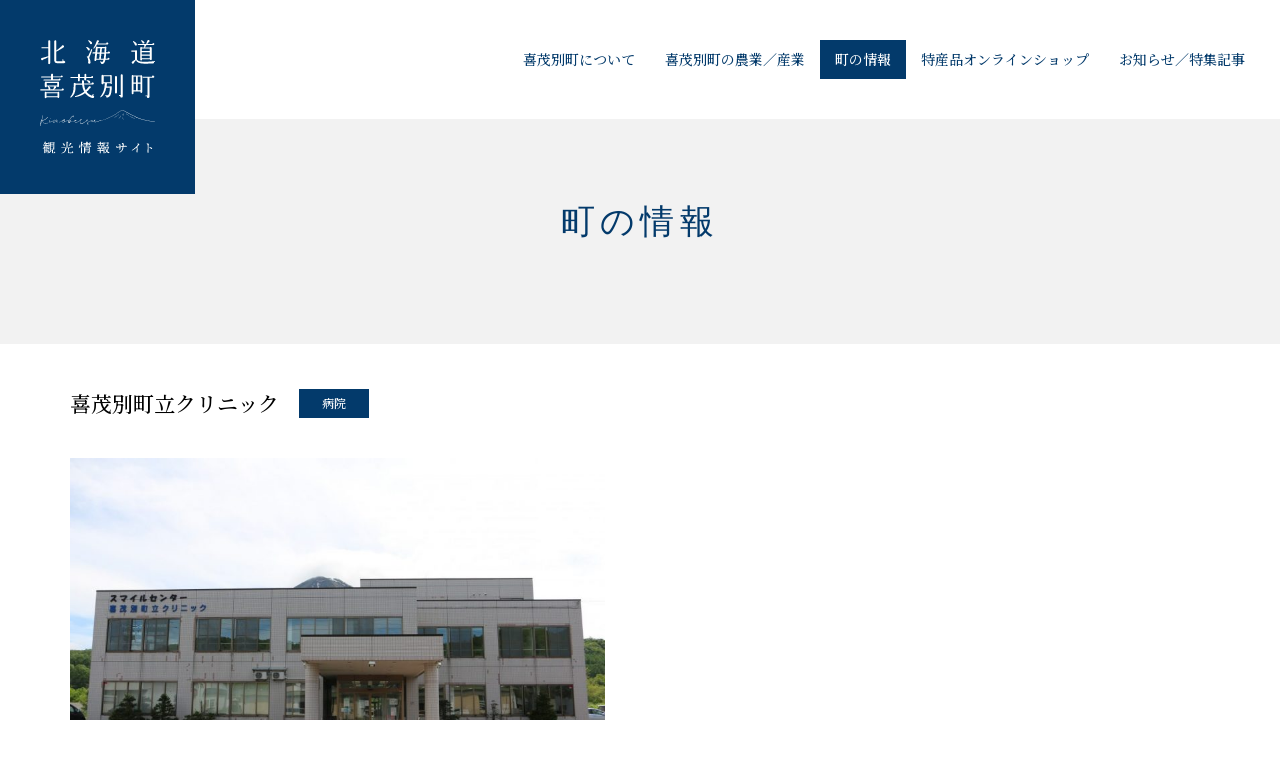

--- FILE ---
content_type: text/html; charset=UTF-8
request_url: https://kimobetsu-kankou.com/information/165/
body_size: 15827
content:

<!DOCTYPE HTML>
<html lang="ja">
	<head>
		<meta charset="utf-8">
		<title>喜茂別町立クリニック|町の情報|北海道喜茂別町 観光情報サイト</title>
		<meta name="description" content="環境庁から「水の郷」として認定を受けている喜茂別町。昼と夜の寒暖差が激しい気候で育つ農作物が喜茂別の味を作ります。">
		<meta name="keywords" content="北海道,喜茂別町,きもべつ,物産,水の郷,農業,産業,農作物,アスパラ,じゃがいも,とうもろこし,馬鈴薯,きもべつ観光協会">
		<meta name="viewport" content="width=device-width,initial-scale=1">
		<meta name="format-detection" content="telephone=no">
		<meta name="google-site-verification" content="bN7KYNK_9CKGfSsiqd-ssd-rO-XU20V0LJWAgQkAhfE" />

		<link href="https://fonts.googleapis.com/css?family=Noto+Sans+JP:400,500,700,900&display=swap&subset=japanese" rel="stylesheet">
		<link href="https://fonts.googleapis.com/css2?family=Noto+Serif+JP:wght@400;500;700;900&display=swap" rel="stylesheet">

		<link rel="stylesheet" href="https://kimobetsu-kankou.com/kpwp/wp-content/themes/staffTemplate/css/common.css" media="all" rel="stylesheet">
		<link rel="stylesheet" href="https://kimobetsu-kankou.com/kpwp/wp-content/themes/staffTemplate/css/information.css" media="all" rel="stylesheet">
		
		<link rel="shortcut icon" href="https://kimobetsu-kankou.com/kpwp/wp-content/themes/staffTemplate/imgs/favicon.ico">
		<link rel="apple-touch-icon" size="152x152" href="https://kimobetsu-kankou.com/kpwp/wp-content/themes/staffTemplate/imgs/apple-touch-icon.png">
		<script src="https://kimobetsu-kankou.com/kpwp/wp-content/themes/staffTemplate/js/jquery-3.5.1.min.js"></script>
		<script src="https://kimobetsu-kankou.com/kpwp/wp-content/themes/staffTemplate/js/jquery.matchHeight-min.js"></script>
		<script src="https://kimobetsu-kankou.com/kpwp/wp-content/themes/staffTemplate/js/common.js"></script>

<meta name='robots' content='max-image-preview:large' />
<link rel='stylesheet' id='mediaelement-css'  href='https://kimobetsu-kankou.com/kpwp/wp-includes/js/mediaelement/mediaelementplayer-legacy.min.css?ver=4.2.16' type='text/css' media='all' />
<link rel='stylesheet' id='wp-mediaelement-css'  href='https://kimobetsu-kankou.com/kpwp/wp-includes/js/mediaelement/wp-mediaelement.min.css?ver=5.8.1' type='text/css' media='all' />
<link rel='stylesheet' id='usces_default_css-css'  href='https://kimobetsu-kankou.com/kpwp/wp-content/plugins/usc-e-shop/css/usces_default.css?ver=2.11.14.2504301' type='text/css' media='all' />
<link rel='stylesheet' id='dashicons-css'  href='https://kimobetsu-kankou.com/kpwp/wp-includes/css/dashicons.min.css?ver=5.8.1' type='text/css' media='all' />
<link rel='stylesheet' id='usces_cart_css-css'  href='https://kimobetsu-kankou.com/kpwp/wp-content/plugins/usc-e-shop/css/usces_cart.css?ver=2.11.14.2504301' type='text/css' media='all' />
<link rel='stylesheet' id='jetpack_css-css'  href='https://kimobetsu-kankou.com/kpwp/wp-content/plugins/jetpack/css/jetpack.css?ver=10.8' type='text/css' media='all' />
<script type='text/javascript' src='https://kimobetsu-kankou.com/kpwp/wp-includes/js/jquery/jquery.min.js?ver=3.6.0' id='jquery-core-js'></script>
<script type='text/javascript' src='https://kimobetsu-kankou.com/kpwp/wp-includes/js/jquery/jquery-migrate.min.js?ver=3.3.2' id='jquery-migrate-js'></script>
<link rel="canonical" href="https://kimobetsu-kankou.com/information/165/" />
<style type='text/css'>img#wpstats{display:none}</style>
	
<!-- Jetpack Open Graph Tags -->
<meta property="og:type" content="article" />
<meta property="og:title" content="喜茂別町立クリニック" />
<meta property="og:url" content="https://kimobetsu-kankou.com/information/165/" />
<meta property="og:description" content="詳しくは投稿をご覧ください。" />
<meta property="article:published_time" content="2021-09-16T01:00:58+00:00" />
<meta property="article:modified_time" content="2021-09-16T01:01:17+00:00" />
<meta property="og:site_name" content="北海道喜茂別町 観光情報サイト" />
<meta property="og:image:width" content="1180" />
<meta property="og:image:height" content="787" />
<meta property="og:image:alt" content="" />
<meta property="og:locale" content="ja_JP" />
<meta property="og:image" content="https://kimobetsu-kankou.com/kpwp/wp-content/uploads/2021/09/47109e19ae748d25711f6b30faa7cf35.jpg" />
<meta name="twitter:text:title" content="喜茂別町立クリニック" />
<meta name="twitter:image" content="https://kimobetsu-kankou.com/kpwp/wp-content/uploads/2021/09/47109e19ae748d25711f6b30faa7cf35.jpg?w=640" />
<meta name="twitter:card" content="summary_large_image" />
<meta name="twitter:description" content="詳しくは投稿をご覧ください。" />

<!-- End Jetpack Open Graph Tags -->
		
		<!-- Global site tag (gtag.js) - Google Analytics -->
		<script async src="https://www.googletagmanager.com/gtag/js?id=G-353LX35M6T"></script>
		<script>
		  window.dataLayer = window.dataLayer || [];
		  function gtag(){dataLayer.push(arguments);}
		  gtag('js', new Date());

		  gtag('config', 'G-353LX35M6T');
		</script>
	
	</head>
	<body>
		<header>
			<div class="flex align-items_start">
				<h1 id="logo">
					<a href="https://kimobetsu-kankou.com/">
						<img src="https://kimobetsu-kankou.com/kpwp/wp-content/themes/staffTemplate/imgs/common/logo.svg" width="118" height="118" alt="北海道喜茂別町 観光情報サイト">
					</a>
				</h1>
				<a href="#" id="menu_btn"><span></span><span></span><span></span></a>
				<nav>
					<ul class="flex">
						<li>
							<a href="https://kimobetsu-kankou.com/about/">喜茂別町について</a>
						</li>
						<li>
							<a href="https://kimobetsu-kankou.com/agriculture/">喜茂別町の農業／産業</a>
						</li>
						<li>
							<a href="https://kimobetsu-kankou.com/information/" class="active">町の情報</a>
						</li>
						<li>
							<a href="https://kimobetsu-kankou.com/shop/">特産品オンラインショップ</a>
						</li>
						<li>
							<a href="https://kimobetsu-kankou.com/news/">お知らせ／特集記事</a>
						</li>
						<!-- <li>
							<a href="https://kimobetsu-kankou.com/contact/">お問い合わせ</a>
						</li> -->
					</ul>
				</nav>
			</div>
		</header>		<main class="post">
			<div class="texthead flex align_items_cen">
				<p class="title fgar">町の情報</p>
			</div>
			<div class="page">
				<div class="content">
					<div class="in">
						<div class="head">
							<h1>喜茂別町立クリニック</h1>
							<p class="cat">病院</p>
							
						</div>
					</div>
					<div class="in">
						<div id="photo_map" class="flex">
							<p class="photo">
								<img src="https://kimobetsu-kankou.com/kpwp/wp-content/uploads/2021/09/47109e19ae748d25711f6b30faa7cf35-800x534.jpg" width="800" height="534" alt="喜茂別町立クリニック">
							</p>
							<div class="map">
								<div class="frame">
									<iframe src="https://www.google.com/maps/embed?pb=!1m18!1m12!1m3!1d2927.5973500684913!2d140.9291634657811!3d42.796861365396204!2m3!1f0!2f0!3f0!3m2!1i1024!2i768!4f13.1!3m3!1m2!1s0x5f0ab3555a3d0b1b%3A0xb4b8826e30bd5f22!2z5Zac6IyC5Yil55S656uL44Kv44Oq44OL44OD44Kv!5e0!3m2!1sja!2sjp!4v1631754029727!5m2!1sja!2sjp" width="600" height="450" style="border:0;" allowfullscreen="" loading="lazy"></iframe>								</div>
								<a href="https://goo.gl/maps/pm6yCpNJ9VKWgNv78" target="_blank">Googleマップ</a>
							</div>
						</div>
					</div>
					<section id="info">
						<div class="in">
							<h2>概要</h2>
							<ul class="flex align_items_cen">
								<li>
									<dl class="flex align_items_cen">
										<dt>住所</dt>
										<dd>喜茂別町字喜茂別13</dd>
									</dl>
								</li>
								<li>
									<dl class="flex align_items_cen">
										<dt>Tel.</dt>
										<dd>0136-33-2225</dd>
									</dl>
								</li>
								<li>
									<dl class="flex align_items_cen">
										<dt>駐車場</dt>
										<dd>〇</dd>
									</dl>
								</li>
								<li>
									<dl class="flex align_items_cen">
										<dt>WEBサイト</dt>
										<dd>
											<a href="https://www.sky-medical.jp/kimobetsu/" target="_blank">https://www.sky-medical.jp/kimobetsu/</a>
										</dd>
									</dl>
								</li>
								<li>
									<dl class="flex align_items_cen">
										<dt>備考</dt>
										<dd>診療時間等についてはお電話でご確認ください</dd>
									</dl>
								</li>
							</ul>
						</div>
					</section>
				</div>
				<nav class="information_navi">
					<ul class="flex align_items_cen">
						<li class="flex">
							<a href="https://kimobetsu-kankou.com/information_category/sightseeing/" class="flex align_items_cen">観光施設</a>
						</li>
						<li class="flex">
							<a href="https://kimobetsu-kankou.com/information_category/eat/" class="flex align_items_cen">飲食店</a>
						</li>
						<li class="flex">
							<a href="https://kimobetsu-kankou.com/information_category/view/" class="flex align_items_cen">ビューポイント</a>
						</li>
						<li class="flex">
							<a href="https://kimobetsu-kankou.com/information_category/shopping/" class="flex align_items_cen">ショッピング</a>
						</li>
						<li class="flex">
							<a href="https://kimobetsu-kankou.com/information_category/government/" class="flex align_items_cen">官公庁</a>
						</li>
						<li class="flex">
							<a href="https://kimobetsu-kankou.com/information_category/hospital/" class="flex align_items_cen active">病院</a>
						</li>
						<li class="flex">
							<a href="https://kimobetsu-kankou.com/information_category/financial/" class="flex align_items_cen">金融・郵便</a>
						</li>
						<li class="flex">
							<a href="https://kimobetsu-kankou.com/information_category/gs/" class="flex align_items_cen">ガソリンスタンド</a>
						</li>
						<li class="flex">
							<a href="https://kimobetsu-kankou.com/information_category/stay/" class="flex align_items_cen">宿泊施設</a>
						</li>
					</ul>
				</nav>
				<div class="more">
					<a href="https://kimobetsu-kankou.com/shop/" class="more">特産品オンラインショップ</a>
				</div>
			</div>
		</main>
		<footer>
			<div class="page">
				<div class="flex">
					<p id="flogo">
						<a href="https://kimobetsu-kankou.com/">
							<img src="https://kimobetsu-kankou.com/kpwp/wp-content/themes/staffTemplate/imgs/common/flogo.svg" width="118" height="118" alt="北海道喜茂別町 観光情報サイト">
						</a>
					</p>
					<div class="content">
						<nav>
							<ul>
								<li>
									<a href="https://kimobetsu-kankou.com/about/">喜茂別町について</a>
								</li>
								<li>
									<a href="https://kimobetsu-kankou.com/agriculture/">喜茂別町の農業／産業</a>
								</li>
								<li>
									<a href="https://kimobetsu-kankou.com/information/">町の情報</a>
								</li>
								<li>
									<a href="https://kimobetsu-kankou.com/shop/">特産品オンラインショップ</a>
								</li>
								<li>
									<a href="https://kimobetsu-kankou.com/news/">お知らせ／特集記事</a>
								</li>
								<!-- <li>
									<a href="https://kimobetsu-kankou.com/contact/">お問い合わせ</a>
								</li>-->
								<li>
									<a href="https://kimobetsu-kankou.com/privacy-policy/">プライバシーポリシー</a>
								</li>
								<li>
									<a href="https://kimobetsu-kankou.com/law/">特定商取引法に基づく表記</a>
								</li>
							</ul>
						</nav>
						<div class="flex align-items_end">
							<div class="info">
								<p class="name">一般社団法人　きもべつ観光協会</p>
								<p class="address">〒044-0201 北海道虻田郡喜茂別町字喜茂別293番地1　<br>地域振興センターみらい　2階<a href="https://goo.gl/maps/PEW537sQEmsdudEp9" target="_blank">GoogleMAP</a></p>
								<div class="hor">
									<dl>
										<dt>TEL</dt>
										<dd>
											<a href="0136333122" class="sptel">0136-33-3122</a>
										</dd>
									</dl>
									<dl>
										<dt>FAX</dt>
										<dd>0136-55-8775</dd>
									</dl>
									<dl>
										<dt>Email</dt>
										<dd>kimobetsu.ta@pony.ocn.ne.jp</dd>
									</dl>
								</div>
								<div class="hor">
									<dl>
										<dt>【営業時間】</dt>
										<dd>午前 8：45～正午　午後 1：00～5：30</dd>
									</dl>
									<dl>
										<dt>【休業日】</dt>
										<dd>土曜日/日曜日/祝日</dd>
									</dl>
								</div>
							</div>
							<ul class="sns">
								<li>
									<a href="https://www.facebook.com/Kimobetsu.TourismAssociation/" target="_blank" calss="flex align_items_cen">
										<img src="https://kimobetsu-kankou.com/kpwp/wp-content/themes/staffTemplate/imgs/common/icon_sns1" width="22" height="22" alt="きもべつ観光協会facebook">
										<span>きもべつ観光協会facebook</span>
									</a>
								</li>
								<li>
									<a href="https://www.instagram.com/kimobetsu_tourism_association/" target="_blank" calss="flex align_items_cen">
										<img src="https://kimobetsu-kankou.com/kpwp/wp-content/themes/staffTemplate/imgs/common/icon_sns2" width="22" height="22" alt="きもべつ観光協会Instagram">
										<span>きもべつ観光協会Instagram</span>
									</a>
								</li>
								<li>
									<a href="https://cooljapan-videos.com/jp/user/fct4wq2u" target="_blank" calss="flex align_items_cen">
										<img src="https://kimobetsu-kankou.com/kpwp/wp-content/themes/staffTemplate/imgs/common/icon_sns3" width="22" height="22" alt="ウサパラくんTwitter">
										<span>COOL JAPAN VIDEOS</span>
									</a>
								</li>
								<li>
									<a href="https://twitter.com/usaparakun" target="_blank" calss="flex align_items_cen">
										<img src="https://kimobetsu-kankou.com/kpwp/wp-content/themes/staffTemplate/imgs/common/icon_sns4" width="22" height="22" alt="ウサパラくんTwitter">
										<span>ウサパラくん X（旧Twitter）</span>
									</a>
								</li>
								<li>
									<a href="https://www.instagram.com/usaparakun/" target="_blank" calss="flex align_items_cen">
										<img src="https://kimobetsu-kankou.com/kpwp/wp-content/themes/staffTemplate/imgs/common/icon_sns2" width="22" height="22" alt="ウサパラくんInstagram">
										<span>ウサパラくんInstagram</span>
									</a>
								</li>
								
							</ul>
						</div>
					</div>
				</div>
				<p id="cp">
					<small>Copyright &copy; 2021 一般社団法人　きもべつ観光協会</small>
				</p>
			</div>
		</footer>
	<script type='text/javascript'>
		uscesL10n = {
			
			'ajaxurl': "https://kimobetsu-kankou.com/kpwp/wp-admin/admin-ajax.php",
			'loaderurl': "https://kimobetsu-kankou.com/kpwp/wp-content/plugins/usc-e-shop/images/loading.gif",
			'post_id': "165",
			'cart_number': "195",
			'is_cart_row': false,
			'opt_esse': new Array(  ),
			'opt_means': new Array(  ),
			'mes_opts': new Array(  ),
			'key_opts': new Array(  ),
			'previous_url': "https://kimobetsu-kankou.com",
			'itemRestriction': "",
			'itemOrderAcceptable': "0",
			'uscespage': "",
			'uscesid': "MDg3MzI3NmZwOWp2MmowNTN0OHE5MWNlNDRtN2lpMDVnMzBvNmRvX2FjdGluZ18wX0E%3D",
			'wc_nonce': "92968e3344"
		}
	</script>
	<script type='text/javascript' src='https://kimobetsu-kankou.com/kpwp/wp-content/plugins/usc-e-shop/js/usces_cart.js'></script>
			<!-- Welcart version : v2.11.14.2504301 -->
<script src='https://stats.wp.com/e-202604.js' defer></script>
<script>
	_stq = window._stq || [];
	_stq.push([ 'view', {v:'ext',j:'1:10.8',blog:'198879419',post:'165',tz:'9',srv:'kimobetsu-kankou.com'} ]);
	_stq.push([ 'clickTrackerInit', '198879419', '165' ]);
</script>
	</body>
</html>

--- FILE ---
content_type: text/css
request_url: https://kimobetsu-kankou.com/kpwp/wp-content/themes/staffTemplate/css/common.css
body_size: 35409
content:
@charset "UTF-8";

@import url('https://fonts.googleapis.com/css2?family=EB+Garamond:wght@400;500&display=swap');

/* リセット */
body,div,p,blockquote,h1,h2,h3,h4,h5,h6,ul,ol,li,dl,dt,dd,table,caption,tr,td,th,address,header,footer,nav,main,article,section,aside,figure,figcaption {margin:0; padding:0;}
body,div,p,blockquote,h1,h2,h3,h4,h5,h6,ul,ol,li,dl,dt,dd,address,header,footer,nav,main,article,section,aside,figure,figcaption {display:block;}
body,div,p,blockquote,h1,h2,h3,h4,h5,h6,ul,ol,li,dl,dt,dd,table,caption,tr,td,th,address,header,footer,nav,main,article,section,aside,figure,figcaption,img,span,a {box-sizing:border-box;}
ul,ol {list-style-type:none;}
img {
	width:100%;
	height:auto;
	display:block;
	border:none;
}
table {border-collapse:collapse;}
h1,h2,h3,h4,h5,h6 {font-weight:bold;}

/* ユーティリティー */
a {zoom:1; text-decoration:none; color:#333; transition:opacity 0.7s; display:block;}
a:hover {opacity:0.8;}
.fgo {font-family:'Noto Sans JP', "ヒラギノ角ゴ Pro", "Hiragino Kaku Gothic Pro", "メイリオ", sans-serif;}
.fmin {font-family:"Noto Serif JP", "游明朝", YuMincho, "ヒラギノ明朝 ProN W3", "Hiragino Mincho ProN", "HG明朝E", "ＭＳ Ｐ明朝", serif;}
.fgar {font-family:'EB Garamond', serif;}
.clearfix:after {
	content:"";
	clear:both;
	display:block;
}
.page {
	width:1180px;
	margin:0 auto;
}



body {
	color:#000;
	font-family:"Noto Serif JP", "游明朝", YuMincho, "ヒラギノ明朝 ProN W3", "Hiragino Mincho ProN", "HG明朝E", "ＭＳ Ｐ明朝", serif;
	font-size:14px;
	font-weight:500;
	line-height:1.4;
	-webkit-text-size-adjust:100%;
	padding-top:99px;
}

body p {
	line-height:1.8;
}


/* -------------------------------------
header
------------------------------------- */
header {
	width:100%;
	position:fixed;
	top:0;
	left:0;
	z-index:100;
}
header #logo {
	width:195px;
	position:relative;
	z-index:1;
}
header #logo a {
	padding:40px;
	background-color:#033A6B;
}
header #logo a img {
	max-width:118px;
}

header nav {
	width:calc(100% - 195px);
	padding:40px 20px;
	background-color:#FFF;
	transition:background 0.5s,box-shadow 0.5s;
}
header.wh nav {
	background-color:#FFF;
}
header.shadow nav {
	box-shadow:0px 5px 8px -5px rgba(0,0,0,0.2);
}
header nav ul {
	justify-content:flex-end;
}
header nav li a {
	font-weight:500;
	color:#033A6B;
	padding:10px 15px;
	transition:color 0.5s,background-color 0.5s;
}
header.wh nav li a {
	color:#033A6B;
}
header nav li a:hover,
header nav li a.active {
	color:#FFF;
	background-color:#033A6B;
	opacity:1.0;
}

header a#menu_btn,
header a#menu_btn span {
	display:inline-block;
	transition:all .4s;
}
header a#menu_btn {
	width:40px;
	height:40px;
	display:none;
	border-radius:2px;
	background-color:#FFF;
	position:absolute;
	top:20px;
	right:20px;
	z-index:99;
}
header a#menu_btn:hover {
	opacity:1.0;
}
header a#menu_btn span {
	width:26px;
	height:2px;
	margin:0 auto;
	border-radius:2px;
	background-color:#033A6B;
	position:absolute;
	left:0;
	right:0;
}
header a#menu_btn span:nth-of-type(1) {
	top:10px;
}
header a#menu_btn span:nth-of-type(2) {
	top:19px;
}
header a#menu_btn span:nth-of-type(3) {
	top:28px;
}
header a#menu_btn.active {
	background-color:#033A6B;
}
header a#menu_btn.active span {
	background-color:#FFF;
}
header a#menu_btn.active span:nth-of-type(1) {
	transform:translateY(9px) rotate(-315deg);
}
header a#menu_btn.active span:nth-of-type(2) {
	opacity:0;
}
header a#menu_btn.active span:nth-of-type(3) {
	transform:translateY(-9px) rotate(315deg);
}




/* -------------------------------------
common
------------------------------------- */
.sptel {
	cursor:default;
	pointer-events:none;
}

.flex {
	display:flex;
	flex-wrap:wrap;
}
.align_items_cen {
	align-items:center;
}
.align-items_start {
	align-items:flex-start;
}
.align-items_end {
	align-items:flex-end;
}
.space-between {
	justify-content:space-between;
}

.tb {
	width:100%;
	display:table;
}
.cell {
	display:table-cell;
	vertical-align:middle;
}

.posrel {
	position:relative;
}
.abimg {
	position:absolute;
	z-index:1;
}

.inv_mov {
	opacity:0;
	transition:opacity 1.0s, transform 1.0s;
}
.tl_yb {
	transform:translate(0,60px);
}
.tl_yt {
	transform:translate(-60px,0);
}
.tl_xl {
	transform:translate(-60px,0);
}
.tl_xr {
	transform:translate(60px,0);
}
.tl_rol {
	transform:rotate(-10deg);
}
.tl_ror {
	transform:rotate(10deg);
}
.mov {
	opacity:1.0;
	transform:translate(0,0) rotate(0deg);
	transition:opacity 1.0s, transform 1.0s;
}
.mov.delay100 {
	transition-delay:100ms;
}
.mov.delay200 {
	transition-delay:200ms;
}
.mov.delay300 {
	transition-delay:300ms;
}
.mov.delay400 {
	transition-delay:400ms;
}
.mov.delay500 {
	transition-delay:500ms;
}


main {
	padding-bottom:120px;
}

.mainimg .text {
	width:100%;
	padding:10px 20px 0px 8%;
	position:absolute;
	top:50%;
	left:0;
	z-index:1;
	transform:translateY(-50%);
}
.mainimg .text span,
.mainimg .text strong {
	font-size:25px;
	font-weight:400;
	color:#FFF;
	line-height:1.8;
	letter-spacing:0.15em;
	text-shadow:0px 0px 3px rgba(0,0,0,0.7);
	display:block;
}


.texthead {
	height:245px;
	padding:20px;
	margin-bottom:45px;
	background-color:#F2F2F2;
	position:relative;
}
.texthead .title {
	font-size:34px;
	font-weight:500;
	color:#033A6B;
	text-align:center;
	letter-spacing:0.15em;
	width:100%;
}



.more {
	font-size:0;
	text-align:center;
	position:relative;
}
.more a {
	font-size:18px;
	font-weight:500;
	text-align:center;
	letter-spacing:0.1em;
	min-width:160px;
	display:inline-block;
	padding-bottom:20px;
}
.more a::after {
	content:"";
	width:160px;
	height:10px;
	display:block;
	margin:0 auto 0 auto;
	background:url(../imgs/common/arrow_more.svg) no-repeat center center;
	background-size:100% auto;
	position:absolute;
	bottom:0;
	left:0;
	right:0;
	z-index:1;
	transition:left 0.5s;
}
.more a:hover {
	opacity:1.0;
}
.more a:hover::after {
	left:5px;
}


.wys h2 {
	font-size:20px;
	font-weight:600;
	line-height:1.6;
}
.wys h2:not(:last-child) {
	margin-bottom:35px;
}
.wys h3 {
	font-size:20px;
	font-weight:600;
	line-height:1.6;
	margin-bottom:15px;
}
.wys p:not(:last-child) {
	margin-bottom:35px;
}
.wys p a {
	color:#0000EE;
	text-decoration:underline;
	display:inline;
}
.wys p img {
	width:auto;
	max-width:100%;
	height:auto;
	display:block;
	margin:20px 0;
}
.wp-pagenavi {
	font-size:0;
	text-align:center;
	margin-top:100px;
}
.wp-pagenavi a,
.wp-pagenavi span {
	font-size:18px;
	width:auto;
	display:inline-block;
	vertical-align:middle;
	margin:0 15px;
	position:relative;
}
.wp-pagenavi a::before,
.wp-pagenavi span::before {
	content:"";
	width:100%;
	height:1px;
	display:block;
	background-color:#000;
	position:absolute;
	bottom:-4px;
	left:0;
	z-index:1;
	opacity:0;
	transition:opacity 0.5s;
}
.wp-pagenavi a:hover::before,
.wp-pagenavi span:hover::before {
	opacity:1.0;
}
.wp-pagenavi a::after,
.wp-pagenavi span::after {
	content:"";
	width:4px;
	height:4px;
	display:block;
	border-radius:50%;
	background-color:#000;
	position:absolute;
	top:calc(50% - 2px);
	right:-16px;
	z-index:1;
}
.wp-pagenavi a:first-child,
.wp-pagenavi span:first-child {
	margin-left:0;
}
.wp-pagenavi a:last-child,
.wp-pagenavi span:last-child {
	margin-right:0;
}
.wp-pagenavi a:last-child::after,
.wp-pagenavi span:last-child::after {
	content:none;
}

.imgbox {
	overflow:hidden;
}
.imgbox .in {
	display:block;
	background-repeat:no-repeat;
	background-position:center center;
	background-size:cover;
	transition:transform 0.5s;
	backface-visibility:hidden;
}
a:hover .imgbox .in {
	transform:scale(1.1,1.1);
}


.nopost {
	padding:130px 0;
}

.link {
	color:#FFF;
	text-align:center;
	letter-spacing:0.1em;
	width:100%;
	max-width:295px;
	padding:17px 10px 18px 10px;
	border:2px solid #033A6B;
	background-color:#033A6B;
	position:relative;
	transition:color 0.3s,background 0.3s;
}
.link::after {
	content:"";
	width:30px;
	height:9px;
	background:url(../imgs/common/arrow_send_wh.svg) no-repeat center center;
	background-size:100% auto;
	position:absolute;
	top:50%;
	right:15px;
	z-index:1;
	transform:translateY(-50%);
}
.link:hover {
	color:#033A6B;
	background-color:#FFF;
	opacity:1.0;
}
.link:hover::after {
	background:url(../imgs/common/arrow_send_bl.svg) no-repeat center center;
	background-size:100% auto;
}


#notfound {
	padding:170px 0 100px 0;
}
#notfound h1 {
	font-size:0;
	text-align:center;
	margin-bottom:25px;
	position:relative;
}
#notfound h1 span {
	font-size:60px;
	font-weight:bold;
	color:#12327C;
	line-height:1.2;
	display:inline-block;
	padding:0 20px;
	background-color:#fff;
	position:relative;
	z-index:2;
}
#notfound h1::after {
	content:"";
	width:100%;
	height:1px;
	display:block;
	background-color:#e4e4e4;
	position:absolute;
	top:50%;
	left:0;
	z-index:1;
}
#notfound p {
	text-align:center;
}
#notfound p a {
	font-weight:bold;
	display:inline-block;
	margin-top:15px;
	position:relative;
}
#notfound p a::after {
	content:"";
	width:100%;
	height:1px;
	display:block;
	background-color:#12327C;
	position:absolute;
	bottom:-1px;
	z-index:1;
	opacity:0;
	transition:opacity 0.3s;
}
#notfound p a:hover {
	opacity:1.0;
}
#notfound p a:hover::after {
	opacity:1.0;
}



/* -------------------------------------
cart
------------------------------------- */
.cart .usccart_navi {
	margin-bottom:30px;
}
.cart .usccart_navi ol.ucart {
	width:100%;
	height:auto;
	display:flex;
	flex-wrap:wrap;
	margin:0;
}
.cart .usccart_navi ol li.ucart {
	font-size:14px;
	font-weight:500;
	text-align:center;
	color:#033A6B;
	width:calc((100% - 3px) / 4);
	float:none;
	padding:20px 10px;
	background:none;
	background-color:#E6E6E6;
}
.cart .usccart_navi ol li.ucart:not(:last-child) {
	margin-right:1px;
}
.cart .usccart_navi ol li.ucart.usccart_cart,
.cart .usccart_navi ol li.ucart.usccart_customer,
.cart .usccart_navi ol li.ucart.usccart_delivery,
.cart .usccart_navi ol li.ucart.usccart_confirm {
	color:#FFF;
	background-color:#033A6B;
}

.cart #cart {
	overflow:auto;
}
.cart #cart .upbutton {
	font-size:13px;
	padding:0;
	margin-bottom:15px;
}
.cart #cart .upbutton input {
	font-size:14px;
	font-weight:500;
	font-family:"Noto Serif JP", "游明朝", YuMincho, "ヒラギノ明朝 ProN W3", "Hiragino Mincho ProN", "HG明朝E", "ＭＳ Ｐ明朝", serif;
	color:#000;
	text-align:center;
	margin-left:auto;
	padding:6px 10px 7px 10px;
	border:none;
	border-radius:0px;
	background-color:#CCC;
	-webkit-appearance:none;
	cursor:pointer;
	transition:color 0.3s,background 0.3s;
}
.cart #cart .upbutton input:hover {
	color:#FFF;
	background-color:#033A6B;
	opacity:1.0;
}
.cart #cart table#cart_table {
	width:100%;
	border:none;
	margin-bottom:35px;
}
.cart #cart table#cart_table th {
	font-size:13px;
	font-weight:500;
	color:#000;
	padding:10px;
	border-top:none;
	border-left:none;
	background-color:#E6E6E6;
}
.cart #cart table#cart_table tfoot th {
	border-bottom:none;
}
.cart #cart table#cart_table  td {
	padding:15px 15px;
	border-top:none;
	border-left:none;
}
.cart #cart table#cart_table th:last-child,
.cart #cart table#cart_table td:last-child {
	border-right:none;
}
.cart #cart .thumbnail {
	width:230px;
}
.cart #cart .quantity input {
	font-size:13px;
	font-weight:500;
	font-family:"Noto Serif JP", "游明朝", YuMincho, "ヒラギノ明朝 ProN W3", "Hiragino Mincho ProN", "HG明朝E", "ＭＳ Ｐ明朝", serif;
	line-height:1.0;
	width:50px;
	padding:6px 5px 7px 5px;
	border:2px solid #E6E6E6;
	border-radius:0px;
	background-color:#FFF;
	box-sizing:border-box;
	box-shadow:none;
	transition:background-color 0.3s;
	-webkit-appearance:none;
}
.cart #cart .quantity input:focus {
	background-color:#F2F2F2;
	outline:0;
}
.cart #cart .action input {
	font-size:13px;
	font-weight:500;
	font-family:"Noto Serif JP", "游明朝", YuMincho, "ヒラギノ明朝 ProN W3", "Hiragino Mincho ProN", "HG明朝E", "ＭＳ Ｐ明朝", serif;
	color:#FFF;
	text-align:center;
	margin-left:auto;
	padding:6px 10px 7px 10px;
	border:none;
	border-radius:0px;
	background-color:#999;
	-webkit-appearance:none;
	cursor:pointer;
	transition:color 0.3s,background 0.3s;
}
.cart #cart .action input:hover {
	color:#FFF;
	background-color:#033A6B;
	opacity:1.0;
}

.cart #inside-cart .no_cart {
	font-size:18px;
	font-weight:500;
	color:#000;
	margin:20px 0 80px 0;
}
.cart #inside-cart .send {
	padding-top:35px;
	margin-top:0;
	border-top:2px solid #E6E6E6;
}
.cart #inside-cart .send input {
	font-size:14px;
	font-weight:500;
	font-family:"Noto Serif JP", "游明朝", YuMincho, "ヒラギノ明朝 ProN W3", "Hiragino Mincho ProN", "HG明朝E", "ＭＳ Ｐ明朝", serif;
	color:#000;
	text-align:center;
	width:100%;
	max-width:165px;
	margin-left:auto;
	padding:14px 10px 15px 10px;
	border:none;
	border-radius:0px;
	background-color:#CCC;
	-webkit-appearance:none;
	cursor:pointer;
	transition:color 0.3s,background 0.3s;
}
.cart #inside-cart .send input:hover {
	color:#FFF;
	background-color:#033A6B;
	opacity:1.0;
}
.cart #inside-cart .send input:not(:last-child) {
	margin-right:15px;
}

.cart #customer-info form {
	padding:20px 20px 0 20px;
	border-top:2px solid #E6E6E6;
}
.cart #customer-info table {
	width:100%;
	margin:0;
	border:none;
}
.cart #customer-info table th {
	font-size:14px;
	font-weight:500;
	line-height:1.4;
	color:#000;
	width:200px;
	padding:10px;
	border:none;
	background-color:transparent;
}
.cart #customer-info table td {
	font-size:0;
	font-weight:500;
	line-height:1.4;
	color:#000;
	padding:10px 0;
	border:none;
	background-color:transparent;
}
.cart #customer-info table #name_row td:nth-child(2),
.cart #customer-info table #furikana_row td:nth-child(2) {
	width:170px;
}
.cart #customer-info table #name_row input,
.cart #customer-info table #furikana_row input {
	width:100%;
	max-width:155px;
}
#customer-info .customer_form tr.inp1 input {
	margin:0;
}
.cart #delivery-info .customer_form em,
.cart #customer-info .customer_form em {
	color:#000;
}
.cart #customer-info table td input {
	font-size:14px;
	font-weight:500;
	font-family:"Noto Serif JP", "游明朝", YuMincho, "ヒラギノ明朝 ProN W3", "Hiragino Mincho ProN", "HG明朝E", "ＭＳ Ｐ明朝", serif;
	line-height:1.0;
	width:100%;
	max-width:435px;
	padding:6px 5px 7px 5px;
	border:2px solid #E6E6E6;
	border-radius:0px;
	background-color:#FFF;
	box-sizing:border-box;
	box-shadow:none;
	transition:background-color 0.3s;
	-webkit-appearance:none;
}
.cart #customer-info table td input:focus {
	background-color:#F2F2F2;
	outline:0;
}
.cart #customer-info .send {
	padding-top:35px;
	margin-top:20px;
	border-top:2px solid #E6E6E6;
}
.cart #customer-info .send input {
	font-size:14px;
	font-weight:500;
	font-family:"Noto Serif JP", "游明朝", YuMincho, "ヒラギノ明朝 ProN W3", "Hiragino Mincho ProN", "HG明朝E", "ＭＳ Ｐ明朝", serif;
	color:#000;
	text-align:center;
	width:100%;
	max-width:165px;
	margin-left:auto;
	padding:14px 10px 15px 10px;
	border:none;
	border-radius:0px;
	background-color:#CCC;
	-webkit-appearance:none;
	cursor:pointer;
	transition:color 0.3s,background 0.3s;
}
.cart #customer-info .send input:hover {
	color:#FFF;
	background-color:#033A6B;
	opacity:1.0;
}
.cart #customer-info .send input:not(:last-child) {
	margin-right:15px;
}
.cart #customer-info select {
	font-size:14px;
	font-weight:500;
	font-family:"Noto Serif JP", "游明朝", YuMincho, "ヒラギノ明朝 ProN W3", "Hiragino Mincho ProN", "HG明朝E", "ＭＳ Ｐ明朝", serif;
	color:#000;
	padding:4px 5px;
	border:2px solid #E6E6E6;
	border-radius:0px;
}
.cart #customer-info select:focus {
	outline:none;
}
.cart #customer-info .error_message {
	margin-bottom:35px;
}

.cart #delivery-info th,
.cart #delivery-info td {
	font-size:14px;
	padding:15px;
}
.cart #delivery-info th {
	font-weight:500;
}
.cart #delivery-info td input[type="text"],
.cart #delivery-info td textarea {
	font-size:14px;
	font-weight:500;
	font-family:"Noto Serif JP", "游明朝", YuMincho, "ヒラギノ明朝 ProN W3", "Hiragino Mincho ProN", "HG明朝E", "ＭＳ Ｐ明朝", serif;
	line-height:1.0;
	width:100%;
	max-width:435px;
	padding:6px 5px 7px 5px;
	border:2px solid #E6E6E6;
	border-radius:0px;
	background-color:#FFF;
	box-sizing:border-box;
	box-shadow:none;
	transition:background-color 0.3s;
	-webkit-appearance:none;
}
.cart #delivery-info td textarea {
	max-width:100%;
}
.cart #delivery-info td input[type="text"]:focus,
.cart #delivery-info td textarea:focus {
	background-color:#F2F2F2;
	outline:0;
}
.cart #delivery-info td select {
	font-size:14px;
	font-weight:500;
	font-family:"Noto Serif JP", "游明朝", YuMincho, "ヒラギノ明朝 ProN W3", "Hiragino Mincho ProN", "HG明朝E", "ＭＳ Ｐ明朝", serif;
	color:#000;
	padding:4px 5px;
	border:2px solid #E6E6E6;
	border-radius:0px;
}
.cart #delivery-info td select:focus {
	outline:none;
}
.cart #delivery-info .send {
	padding-top:35px;
	margin-top:35px;
	border-top:2px solid #E6E6E6;
}
.cart #delivery-info .send input {
	font-size:14px;
	font-weight:500;
	font-family:"Noto Serif JP", "游明朝", YuMincho, "ヒラギノ明朝 ProN W3", "Hiragino Mincho ProN", "HG明朝E", "ＭＳ Ｐ明朝", serif;
	color:#000;
	text-align:center;
	width:100%;
	max-width:165px;
	margin-left:auto;
	padding:14px 10px 15px 10px;
	border:none;
	border-radius:0px;
	background-color:#CCC;
	-webkit-appearance:none;
	cursor:pointer;
	transition:color 0.3s,background 0.3s;
}
.cart #delivery-info .send input:hover {
	color:#FFF;
	background-color:#033A6B;
	opacity:1.0;
}
.cart #delivery-info .send input:not(:last-child) {
	margin-right:15px;
}

.cart #info-confirm #confirm_table {
	width:100%;
}
.cart #confirm_table .ttl {
	background-color:#E6E6E6;
}
.cart #confirm_table h3 {
	font-size:16px;
	font-weight:500;
	color:#000;
}
.cart #info-confirm #confirm_table th,
.cart #info-confirm #confirm_table td {
	font-size:13px;
	padding:10px;
}
.cart #info-confirm #confirm_table th {
	font-weight:500;
	white-space:nowrap;
}
.cart #info-confirm .send {
	padding-top:35px;
	margin-top:35px;
	border-top:2px solid #E6E6E6;
}
.cart #info-confirm .send input {
	font-size:14px;
	font-weight:500;
	font-family:"Noto Serif JP", "游明朝", YuMincho, "ヒラギノ明朝 ProN W3", "Hiragino Mincho ProN", "HG明朝E", "ＭＳ Ｐ明朝", serif;
	color:#000;
	text-align:center;
	min-width:165px;
	margin-left:auto;
	padding:14px 10px 15px 10px;
	border:none;
	border-radius:0px;
	background-color:#CCC;
	-webkit-appearance:none;
	cursor:pointer;
	transition:color 0.3s,background 0.3s;
}
.cart #info-confirm .send input:hover {
	color:#FFF;
	background-color:#033A6B;
	opacity:1.0;
}
.cart #info-confirm .send input:not(:last-child) {
	margin-right:15px;
}
#escott-token-response-loading img {
	width:auto;
	margin:50px auto;
}
.customer_form.settlement_form#escott th,
.customer_form.settlement_form#escott td {
	vertical-align:top;
	padding:20px 0;
	border-top:1px solid #CCC;
}
.customer_form.settlement_form#escott tr:nth-child(1) th,
.customer_form.settlement_form#escott tr:nth-child(1) td {
	padding-top:10px;
	border-top:none;
}
.customer_form.settlement_form#escott th {
	text-align:left;
	white-space:nowrap;
	padding-right:15px;
}
.customer_form.settlement_form#escott td .attention {
	margin-top:5px;
}
.send.settlement_form_send {
	margin-top:30px;
}


/* -------------------------------------
footer
------------------------------------- */
footer {
	color:#FFF;
	padding:40px 0 20px 0;
	background-color:#1A1A1A;
}
footer #flogo {
	width:118px;
}
footer .content {
	flex:1;
	max-width:920px;
	margin-left:auto;
	padding-left:30px;
}
footer nav {
	margin-bottom:50px;
}
footer nav ul {
	font-size:0;
}
footer nav ul li {
	display:inline-block;
	vertical-align:top;
	margin:0 40px 12px 0;
}
footer nav ul li:nth-child(6) {
	margin-right:0;
}
footer nav ul li a {
	font-size:14px;
	color:#FFF;
	position:relative;
}
footer nav ul li a:hover {
	opacity:1.0;
}
footer nav ul li a::after {
	content:"";
	width:100%;
	height:1px;
	display:block;
	background-color:#FFF;
	position:absolute;
	bottom:-4px;
	left:0;
	z-index:1;
	opacity:0;
	transition:opacity 0.5s;
}
footer nav ul li a:hover::after {
	opacity:1.0;
}
footer .info {
	flex:1;
}
footer .info p {
	font-weight:400;
}
footer .info .name {
	font-size:18px;
	margin-bottom:10px;
}
footer .info .address {
	font-size:12px;
}
footer .info .address br {
	display:none;
}
footer .info .address a {
	color:#FFF;
	display:inline-block;
	margin-left:1em;
}
footer .info .hor {
	font-size:0;
}
footer .info .hor dl {
	display:inline-block;
	vertical-align:middle;
}
footer .info .hor dl:not(:last-child) {
	margin-right:15px;
}
footer .info .hor dl dt,
footer .info .hor dl dd {
	font-size:12px;
	line-height:1.8;
	display:inline-block;
	vertical-align:middle;
}
footer .info .hor dl dt::after {
	content:":";
}
footer .info .hor dl dd a {
	color:#FFF;
}
footer .info .hor:last-child dl dt {
	text-indent:-7px;
}
footer .sns {
	width:200px;
}
footer .sns li:not(:last-child) {
	margin-bottom:5px;
}
footer .sns li:nth-child(2) {
	margin-bottom:10px;
}
footer .sns li a {
	color:#FFF;
}
footer .sns li a img {
	width:22px;
	display:inline;
	vertical-align:middle;
}
footer .sns li a span {
	font-size:12px;
	font-weight:500;
	vertical-align:middle;
	padding-left:5px;
}
footer #cp {
	text-align:right;
	margin-top:30px;
}
footer #cp small {
	font-size:11px;
	letter-spacing:0.15em;
}


@media screen and (max-width:1240px) {
	body {
		padding-top:89px;
	}
	
	
	/* -------------------------------------
	header
	------------------------------------- */
	header #logo {
		width:175px;
	}
	header #logo a {
		padding:30px;
	}

	header nav {
		width:calc(100% - 175px);
		padding:35px 15px;
	}
	
	
	/* -------------------------------------
	common
	------------------------------------- */
	.page {
		width:100%;
		padding:0 20px;
	}
	
	
	main {
		padding-bottom:110px;
	}
	
	
	.mainimg .text span,
	.mainimg .text strong {
		font-size:24px;
	}
	
	
	.texthead {
		height:240px;
	}
	.texthead .title {
		font-size:33px;
	}
	
	
	.more a {
		font-size:17px;
		min-width:155px;
		padding-bottom:19px;
	}
	.more a::after {
		width:155px;
	}
	
	
	.wys h2:not(:last-child) {
		margin-bottom:34px;
	}
	.wys p:not(:last-child) {
		margin-bottom:34px;
	}
	.wys p img {
		margin:19px 0;
	}
	.wp-pagenavi {
		margin-top:95px;
	}
	.wp-pagenavi a,
	.wp-pagenavi span {
		font-size:17px;
		margin:0 14px;
	}
	.wp-pagenavi a.page {
		padding:0;
	}
	.wp-pagenavi a::after,
	.wp-pagenavi span::after {
		right:-15px;
	}
	
	
	#notfound {
		padding:170px 0 90px 0;
	}
	#notfound h1 {
		margin-bottom:23px;
	}
	#notfound h1 span {
		font-size:54px;
	}
	
	
	/* -------------------------------------
	cart
	------------------------------------- */
	.cart .usccart_navi ol li.ucart {
		padding:19px 10px;
	}
	
	.cart #cart .thumbnail {
		width:220px;
	}
	
	
	.cart #customer-info form {
		padding:19px 19px 0 19px;
	}
	
	
	/* -------------------------------------
	footer
	------------------------------------- */
	footer #flogo {
		width:110px;
	}
	footer nav ul li {
		margin:0 35px 12px 0;
	}
}
@media screen and (max-width:1100px) {
	body {
		padding-top:0;
	}
	
	
	/* -------------------------------------
	header
	------------------------------------- */
	header #logo {
		width:165px;
	}
	header #logo a {
		padding:25px;
	}

	header nav {
		width:350px;
		max-height:100vh;
		overflow:auto;
		padding:80px 20px 30px 30px;
		background-color:#FFF;
		position:absolute;
		top:0;
		right:-350px;
		z-index:0;
		transition:right 0.5s;
	}
	header nav.on {
		right:0;
	}
	header nav ul.flex {
		display:block;
		border-top:1px solid #033A6B;
	}
	header nav li {
		border-bottom:1px solid #033A6B;
	}
	header nav li:not(:last-child) {
		margin-right:0;
	}
	header nav li a {
		font-size:14px;
		padding:20px 10px;
	}
	header a#menu_btn {
		display:block;
	}
	
	
	/* -------------------------------------
	footer
	------------------------------------- */
	footer #flogo {
		width:105px;
	}
	footer nav ul li {
		margin:0 30px 12px 0;
	}
	footer nav ul li:nth-child(6) {
		margin-right:30px;
	}
}
@media screen and (max-width:980px) {
	
	
	/* -------------------------------------
	header
	------------------------------------- */
	header #logo {
		width:145px;
	}
	header #logo a {
		padding:20px;
	}
	
	
	/* -------------------------------------
	common
	------------------------------------- */
	main {
		padding-bottom:100px;
	}
	
	
	.mainimg .text span,
	.mainimg .text strong {
		font-size:23px;
	}
	
	
	.texthead {
		height:230px;
	}
	.texthead .title {
		font-size:31px;
	}
	
	
	.more a {
		font-size:16px;
		min-width:150px;
		padding-bottom:17px;
	}
	.more a::after {
		width:150px;
		height:9px;
	}
	
	
	.wys h2 {
		font-size:19px;
	}
	.wys h2:not(:last-child) {
		margin-bottom:33px;
	}
	.wys h3 {
		font-size:19px;
	}
	.wys p:not(:last-child) {
		margin-bottom:33px;
	}
	.wys p img {
		margin:18px 0;
	}
	.wp-pagenavi {
		margin-top:85px;
	}
	.wp-pagenavi a,
	.wp-pagenavi span {
		font-size:16px;
		margin:0 13px;
	}
	
	
	#notfound {
		padding:170px 0 80px 0;
	}
	#notfound h1 {
		margin-bottom:22px;
	}
	#notfound h1 span {
		font-size:48px;
	}
	
	
	/* -------------------------------------
	cart
	------------------------------------- */
	.cart .usccart_navi ol li.ucart {
		padding:17px 10px;
	}
	
	.cart #cart .upbutton {
		width:940px;
	}
	.cart #cart table#cart_table {
		width:940px;
	}
	.cart #cart .thumbnail {
		width:200px;
	}
	
	
	.cart #customer-info form {
		padding:17px 17px 0 17px;
	}
	
	
	/* -------------------------------------
	footer
	------------------------------------- */
	footer #flogo {
		width:100px;
	}
	footer .info {
		flex:auto;
		margin-bottom:20px;
	}
	footer .sns {
		width:100%;
	}
	footer .sns li {
		display:inline-block;
		margin-bottom:5px;
	}
	footer .sns li:not(:last-child) {
		margin-bottom:5px;
		margin-right:15px;
	}
	footer .sns li:nth-child(2) {
		margin-bottom:5px;
	}
	
}
@media screen and (max-width:880px) {
	/* -------------------------------------
	header
	------------------------------------- */
	header #logo {
		width:130px;
	}
	header #logo a {
		padding:20px;
	}
	
	
	
	/* -------------------------------------
	common
	------------------------------------- */
	.texthead {
		height:220px;
	}
	.texthead .title {
		font-size:30px;
	}
	
	
	.wys h2:not(:last-child) {
		margin-bottom:32px;
	}
	.wys p:not(:last-child) {
		margin-bottom:32px;
	}
	.wys p img {
		margin:17px 0;
	}
	
	
	/* -------------------------------------
	footer
	------------------------------------- */
	footer #flogo {
		width:90px;
		display:block;
		margin:0 auto 40px auto;
	}
	footer .content {
		flex:auto;
		width:100%;
		padding-left:0;
	}
	footer nav ul {
		text-align:center;
	}
	footer nav ul li {
		margin:0 10px 12px 10px;
	}
	footer nav ul li:nth-child(6) {
		margin:0 10px 12px 10px;
	}
	footer .info {
		text-align:center;
	}
	footer .info .name {
		font-size:17px;
	}
	footer .sns {
		text-align:center;
	}
	footer #cp {
		text-align:center;
	}
}
@media screen and (max-width:768px) {
	/* -------------------------------------
	header
	------------------------------------- */
	
	
	
	/* -------------------------------------
	common
	------------------------------------- */
	.sptel {
		cursor:pointer;
		pointer-events:auto;
	}
	main {
		padding-bottom:90px;
	}
	
	
	.mainimg .text span,
	.mainimg .text strong {
		font-size:21px;
	}
	.mainimg .bg {
		overflow:hidden;
	}
	.mainimg .bg img {
		width:768px;
		position:relative;
		left:50%;
		transform:translateX(-50%);
	}
	
	
	.texthead {
		height:210px;
	}
	.texthead .title {
		font-size:28px;
	}
	
	
	.more a {
		font-size:15px;
		min-width:145px;
		padding-bottom:15px;
	}
	.more a::after {
		width:145px;
		height:8px;
	}
	
	
	.wys h2 {
		font-size:18px;
	}
	.wys h2:not(:last-child) {
		margin-bottom:30px;
	}
	.wys h3 {
		font-size:18px;
	}
	.wys p:not(:last-child) {
		margin-bottom:30px;
	}
	.wys p img {
		margin:15px 0;
	}
	.wp-pagenavi {
		margin-top:75px;
	}
	.wp-pagenavi a,
	.wp-pagenavi span {
		font-size:15px;
		margin:0 12px;
	}
	
	
	#notfound {
		padding:170px 0 70px 0;
	}
	#notfound h1 {
		margin-bottom:20px;
	}
	#notfound h1 span {
		font-size:44px;
	}
	
	
	/* -------------------------------------
	cart
	------------------------------------- */
	.cart .usccart_navi ol li.ucart {
		font-size:13px;
		padding:15px 10px;
	}
	
	.cart #cart .upbutton input {
		font-size:13px;
	}
	.cart #cart .upbutton {
		width:900px;
	}
	.cart #cart table#cart_table {
		width:900px;
		margin-bottom:30px;
	}
	.cart #cart table#cart_table td {
		font-size:13px;
		padding:10px;
	}
	.cart #cart .thumbnail {
		width:180px;
	}
	
	.cart #inside-cart .send {
		padding-top:30px;
	}
	.cart #inside-cart .send input {
		font-size:13px;
	}
	
	.cart #customer-info form {
		padding:15px 15px 0 15px;
	}
	.cart #customer-info .error_message {
		margin-bottom:30px;
	}
	.cart #customer-info table th {
		font-size:13px;
		width:190px;
	}
	.cart #customer-info .send {
		padding-top:30px;
		margin-top:15px;
	}
	.cart #customer-info .send input {
		font-size:13px;
	}
	.cart #customer-info .send input {
		font-size:13px;
	}
	.cart #customer-info select {
		font-size:13px;
	}

	.cart #delivery-info th,
	.cart #delivery-info td {
		font-size:14px;
		padding:15px;
	}
	.cart #delivery-info th {
		font-weight:500;
	}
	
	.cart #delivery-info .send {
		padding-top:30px;
		margin-top:30px;
	}
	.cart #delivery-info .send input {
		font-size:13px;
	}
	
	.cart #delivery-info th,
	.cart #delivery-info td {
		font-size:13px;
	}
	.cart #delivery-info td input[type="text"],
	.cart #delivery-info td textarea {
		font-size:13px;
	}
	.cart #delivery-info td select {
		font-size:13px;
	}
	
	.cart #confirm_table h3 {
		font-size:15px;
	}
	.cart #info-confirm .send {
		padding-top:30px;
		margin-top:30px;
	}
	.cart #info-confirm .send input {
		font-size:13px;
	}
	
	
	/* -------------------------------------
	footer
	------------------------------------- */
	
}
@media screen and (max-width:640px) {
	/* -------------------------------------
	header
	------------------------------------- */
	header #logo {
		width:120px;
	}
	header nav {
		width:300px;
		padding:70px 20px 25px 25px;
		right:-300px;
	}
	header nav li a {
		font-size:14px;
		padding:18px 10px;
	}
	
	header a#menu_btn {
		width:38px;
		height:38px;
		top:15px;
		right:15px;
	}
	header a#menu_btn span {
		width:24px;
	}
	header a#menu_btn span:nth-of-type(1) {
		top:9px;
	}
	header a#menu_btn span:nth-of-type(2) {
		top:18px;
	}
	header a#menu_btn span:nth-of-type(3) {
		top:27px;
	}
	
	
	/* -------------------------------------
	common
	------------------------------------- */
	main {
		padding-bottom:85px;
	}
	
	
	.mainimg .text {
		text-align:center;
	}
	.mainimg .bg img {
		width:700px;
	}
	
	
	.texthead {
		height:200px;
	}
	.texthead .title {
		font-size:27px;
	}
	
	.wp-pagenavi {
		margin-top:70px;
	}
	
	
	#notfound {
		padding:170px 0 60px 0;
	}
	#notfound h1 span {
		font-size:40px;
	}
	
	
	/* -------------------------------------
	cart
	------------------------------------- */
	.cart .usccart_navi ol li.ucart {
		width:calc((100% - 1px) / 2);
		margin-bottom:1px;
	}
	.cart .usccart_navi ol li.ucart:nth-child(2) {
		margin-right:0;
	}
	
	.cart #cart .upbutton {
		width:860px;
	}
	.cart #cart table#cart_table {
		width:860px;
	}
	.cart #cart .thumbnail {
		width:170px;
	}
	
	.cart #inside-cart .send input {
		width:100%;
		max-width:100%;
		display:block;
		margin-left:0;
		flex-wrap:wrap;
	}
	.cart #inside-cart .send input:not(:last-child) {
		margin-right:0;
		margin-bottom:0;
	}
	
	
	.cart #customer-info form {
		padding:15px 0 0 0;
	}
	.cart #customer-info table th,
	.cart #customer-info table td {
		display:block;
		padding:0;
	}
	.cart #customer-info table th {
		width:100%;
		padding:0 0 10px 0;
	}
	.cart #customer-info table td {
		padding-bottom:15px;
	}
	.cart #customer-info table #name_row td:nth-child(2),
	.cart #customer-info table #furikana_row td:nth-child(2) {
		width:100%;
		padding:0;
		padding-bottom:10px;
	}
	.cart #customer-info table #name_row input,
	.cart #customer-info table #furikana_row input {
		width:100%;
		max-width:initial;
		max-width:auto;
	}
	.cart #customer-info .send input {
		width:100%;
		max-width:100%;
		display:block;
		margin-left:0;
		flex-wrap:wrap;
	}
	.cart #customer-info .send input:not(:last-child) {
		margin-right:0;
		margin-bottom:0;
	}
	
	.cart #delivery-info .send input {
		width:100%;
		max-width:100%;
		display:block;
		margin-left:0;
		flex-wrap:wrap;
	}
	.cart #delivery-info .send input:not(:last-child) {
		margin-right:0;
	}
	
	.cart #delivery-info th,
	.cart #delivery-info td {
		padding:10px 15px;
	}
	
	.cart #info-confirm .send input {
		width:100%;
		max-width:100%;
		display:block;
		margin-left:0;
		flex-wrap:wrap;
	}
	.cart #info-confirm .send input:not(:last-child) {
		margin-right:0;
		margin-bottom:15px;
	}
	
	/* -------------------------------------
	footer
	------------------------------------- */
	footer nav ul {
		border-top:1px solid #E4E4E4;
	}
	footer nav ul li {
		display:block;
		margin:0;
		border-bottom:1px solid #E4E4E4;
	}
	footer nav ul li:nth-child(6) {
		margin:0;
	}
	footer nav ul li a {
		font-size:13px;
		padding:15px 10px;
	}
	footer .info .name {
		font-size:16px;
	}
	footer .info .address br {
		display:block;
	}
	footer .info .hor dl:last-child {
		display:block;
		margin-bottom:2px;
	}
	footer .info .hor dl:nth-child(2) {
		margin-right:0;
	}
}
@media screen and (max-width:500px) {
	/* -------------------------------------
	header
	------------------------------------- */
	header #logo {
		width:100px;
	}
	header #logo a {
		padding:15px;
	}
	
	header nav {
		width:250px;
		padding:70px 20px 20px 20px;
		right:-250px;
	}
	header nav li a {
		font-size:13px;
		padding:15px 10px;
	}
	
	
	/* -------------------------------------
	common
	------------------------------------- */
	main {
		padding-bottom:75px;
	}
	
	
	.mainimg .text span,
	.mainimg .text strong {
		font-size:20px;
	}
	.mainimg .bg img {
		width:650px;
	}
	
	
	.texthead {
		height:auto;
		padding:130px 20px 30px 20px;
	}
	.texthead .title {
		font-size:25px;
	}
	
	.wp-pagenavi {
		margin-top:60px;
	}
	.wp-pagenavi a,
	.wp-pagenavi span {
		font-size:14px;
		margin:0 10px;
	}
	.wp-pagenavi a::after,
	.wp-pagenavi span::after {
		right:-12px;
	}
	
	
	#notfound {
		padding:150px 0 50px 0;
	}
	#notfound h1 span {
		font-size:34px;
	}
	
	
	/* -------------------------------------
	cart
	------------------------------------- */
	.cart #cart .upbutton {
		width:800px;
	}
	.cart #cart table#cart_table {
		width:800px;
	}
	.cart #cart .thumbnail {
		width:150px;
	}
	
	
	/* -------------------------------------
	footer
	------------------------------------- */
	footer .sns li {
		text-align:left;
		width:200px;
		display:block;
		margin:0 auto;
	}
	footer .sns li:nth-child(2) {
		margin-bottom:10px;
	}
	footer .sns li:not(:last-child) {
		margin-right:auto;
	}
}
@media screen and (max-width:320px) {
	/* -------------------------------------
	header
	------------------------------------- */
	header #logo {
		width:90px;
	}
	header #logo a {
		padding:13px;
	}
	
	header nav {
		width:230px;
		right:-230px;
	}
	header nav li a {
		font-size:13px;
		padding:13px 10px;
	}
}
@media screen and (min-width:881px) {
	/* -------------------------------------
	header
	------------------------------------- */
	header nav {
		display:block!important;
	}
}

--- FILE ---
content_type: text/css
request_url: https://kimobetsu-kankou.com/kpwp/wp-content/themes/staffTemplate/css/information.css
body_size: 12230
content:
@charset "UTF-8";

/* -------------------------------------
information common
------------------------------------- */
.information_navi ul {
	width:100%;
}
.information_navi ul li {
	width:calc(100% / 9);
}
.information_navi ul li:not(:last-child) {
	border-right:1px solid #FFF;
}
.information_navi ul li a {
	color:#033A6B;
	text-align:center;
	width:100%;
	height:58px;
	background-color:#E6E6E6;
	justify-content:center;
	transition:color 0.5s,background-color 0.5s;
}
.information_navi ul li a:hover {
	opacity:1.0;
}
.information_navi ul li a:hover,
.information_navi ul li a.active {
	color:#FFF;
	background-color:#033A6B;
}


/* -------------------------------------
index
------------------------------------- */
.mainimg {
	margin-bottom:50px;
}

.index .information_navi {
	margin-bottom:45px;
}

.information_list {
	margin-bottom:95px;
	border-bottom:1px solid #E6E6E6;
}
.information_list li {
	padding:20px 25px 20px 35px;
	border-top:1px solid #E6E6E6;
}
.information_list li .thum {
	width:135px;
}
.information_list li .thum .imgbox .in {
	padding-top:90px;
}
.information_list li .thum a:hover .in {
	transform:scale(1.1,1.1);
}
.information_list li h2 {
	font-size:18px;
	font-weight:500;
	width:calc((100% - 135px - 120px - 120px - 30px) / 2);
	padding:0 15px 0 50px;
}
.information_list li h2 a {
	display:inline-block;
}
.information_list li h2 a:hover {
	text-decoration:underline;
}
.information_list li .address {
	width:calc((100% - 135px - 120px - 120px - 30px ) / 2);
	display:table;
	padding:0 10px 0 0;
}
.information_list li .address dt,
.information_list li .address dd {
	display:table-cell;
	vertical-align:top;
}
.information_list li .address dt {
	width:3em;
	white-space:nowrap;
}
.information_list li .address dt:after {
	content:"：";
}
.information_list li .gmap {
	width:120px;
	margin-left:auto;
}
.information_list li .gmap a {
	color:#033A6B;
	display:inline-block;
	position:relative;
}
.information_list li .website {
	width:120px;
	margin-left:auto;
}
.information_list li .website a {
	color:#033A6B;
	display:inline-block;
	position:relative;
}
.information_list li .gmap a::after,
.information_list li .website a::after {
	content:"";
	width:100%;
	height:1px;
	display:block;
	background-color:#033A6B;
	position:absolute;
	bottom:-4px;
	left:0;
	z-index:1;
	opacity:0;
	transition:opacity 0.5s;
}
.information_list li .gmap a:hover,
.information_list li .website a:hover {
	opacity:1.0;
}
.information_list li .gmap a:hover::after,
.information_list li .website a:hover::after {
	opacity:1.0;
}
.information_list li .detail {
	width:30px;
	margin-left:auto;
}
.information_list li .detail img {
	transition:transform 0.5s;
}
.information_list li .detail:hover img {
	transform:translateX(5px);
}


.nopost {
	text-align:center;
	padding:0;
	margin-bottom:130px;
}


/* -------------------------------------
post
------------------------------------- */
.post .content .in {
	padding:0 20px;
}
.post .content .head {
	font-size:0;
	margin-bottom:40px;
}
.post .content .head h1,
.post .content .head .cat {
	display:inline-block;
	vertical-align:middle;
}
.post .content .head h1 {
	font-size:21px;
	font-weight:500;
	margin-right:20px;
	flex:1;
}
.post .content .head .cat {
	font-size:12px;
	color:#FFF;
	text-align:center;
	line-height:1.0;
	min-width:70px;
	padding:8px 10px 9px 10px;
	background-color:#033A6B;
}

.post #photo_map {
	margin-bottom:70px;
}
.post #photo_map .photo,
.post #photo_map .map {
	width:46.9%;
}
.post #photo_map .map {
	margin-left:auto;
}
.post #photo_map .map .frame {
	width:100%;
	padding-top:66.3%;
	margin-bottom:10px;
	position:relative;
}
.post #photo_map .map .frame iframe {
	width:100%;
	height:100%;
	display:block;
	border:none;
	position:absolute;
	top:0;
	left:0;
	z-index:1;
}
.post #photo_map .map a {
	color:#033A6B;
	display:inline-block;
	position:relative;
}
.post #photo_map .map a::after {
	content:"";
	width:100%;
	height:1px;
	display:block;
	background-color:#033A6B;
	position:absolute;
	bottom:-4px;
	left:0;
	z-index:1;
	opacity:0;
	transition:opacity 0.5s;
}
.post #photo_map .map a:hover {
	opacity:1.0;
}
.post #photo_map .map a:hover::after {
	opacity:1.0;
}

.post #info {
	margin-bottom:60px;
}
.post #info h2 {
	font-size:18px;
	font-weight:500;
	margin-bottom:30px;
}
.post #info ul {
	flex-wrap:wrap;
}
.post #info ul li {
	width:46.9%;
	padding:20px 0;
	border-bottom:1px solid #E6E6E6;
}
.post #info ul li:nth-child(even) {
	margin-left:auto
}
.post #info ul li dt {
	flex:1;
	width:10em;
}
.post #info ul li dd {
	word-break:break-all;
	width:calc(100% - 10em);
}
.post #info ul li dd a {
	text-decoration:underline;
	display:inline-block;
}

.post #coverage {
	padding:0 0 60px 0;
	margin-bottom:60px;
	border-bottom:2px solid #E6E6E6;
}
.post #coverage h2 {
	font-size:24px;
	font-weight:500;
	padding:0 20px 15px 20px;
	margin-bottom:15px;
	border-bottom:1px solid #E6E6E6;
}
.post #coverage .date {
	padding-left:20px;
	margin-bottom:30px;
}
.post #coverage .wys {
	padding:0 20px;
}


.post .information_navi {
	margin-top:100px;
	margin-bottom:65px;
}



@media screen and (max-width:1240px) {
	/* -------------------------------------
	information common
	------------------------------------- */
	.information_navi ul li {
		width:calc(100% / 5);
		margin-bottom:1px;
	}
	.information_navi ul li a {
		height:50px;
	}
	
	
	/* -------------------------------------
	index
	------------------------------------- */
	.information_list li {
		padding:20px 24px 20px 33px;
	}
	.information_list li h2 {
		padding:0 15px 0 45px;
	}
	
	
	/* -------------------------------------
	post
	------------------------------------- */
	.post .content .in {
		padding:0 15px;
	}
	.post .content .head {
		margin-bottom:38px;
	}
	.post .content .head h1 {
		margin-right:19px;
	}
	
	.post #photo_map {
		margin-bottom:67px;
	}
	
	.post #info {
		margin-bottom:58px;
	}
	.post #info h2 {
		margin-bottom:28px;
	}
	
	.post #coverage {
		padding:0 0 58px 0;
		margin-bottom:58px;
	}
	.post #coverage h2 {
		font-size:23px;
		padding:0 15px 15px 15px;
	}
	.post #coverage .date {
		padding-left:15px;
		margin-bottom:28px;
	}
	.post #coverage .wys {
		padding:0 15px;
	}
	
	.post .information_navi {
		margin-top:95px;
	}
}
@media screen and (max-width:1100px) {
	/* -------------------------------------
	information common
	------------------------------------- */
	.information_list li {
		padding:20px 23px 20px 30px;
	}
	.information_list li h2 {
		padding:0 15px 0 35px;
	}
	
	
	/* -------------------------------------
	post
	------------------------------------- */
	.post .content .in {
		padding:0 10px;
	}
	.post .content .head {
		margin-bottom:36px;
	}
	
	.post #photo_map {
		margin-bottom:64px;
	}
	
	.post #info {
		margin-bottom:56px;
	}
	.post #info h2 {
		margin-bottom:26px;
	}
	
	.post #coverage {
		padding:0 0 56px 0;
		margin-bottom:56px;
	}
	.post #coverage h2 {
		font-size:22px;
		padding:0 10px 15px 10px;
	}
	.post #coverage .date {
		padding-left:10px;
		margin-bottom:26px;
	}
	.post #coverage .wys {
		padding:0 10px;
	}
	
	.post .information_navi {
		margin-top:90px;
	}
}
@media screen and (max-width:980px) {
	/* -------------------------------------
	information common
	------------------------------------- */
	
	
	
	/* -------------------------------------
	index
	------------------------------------- */
	.information_list li {
		min-height:130px;
		padding:20px 22px 20px 190px;
		position:relative;
	}
	.information_list li .thum {
		position:absolute;
		top:20px;
		left:22px;
		z-index:1;
	}
	.information_list li h2 {
		width:calc((100% - 30px) / 2);
		padding:0 15px 0 0;
	}
	.information_list li .address {
		width:calc((100% - 30px) / 2);
	}
	.information_list li .gmap {
		margin:10px 0 0 0;
	}
	.information_list li .website {
		margin:10px 0 0 0;
	}
	.information_list li .detail {
		position:absolute;
		top:50%;
		right:22px;
		z-index:1;
		transform:translateY(-50%);
	}
	
	
	/* -------------------------------------
	post
	------------------------------------- */
	.post .content .in {
		padding:0;
	}
	.post .content .head {
		margin-bottom:34px;
	}
	.post .content .head h1 {
		font-size:20px;
		margin-right:17px;
	}
	
	.post #photo_map {
		margin-bottom:61px;
	}
	
	.post #info {
		margin-bottom:54px;
	}
	.post #info h2 {
		margin-bottom:24px;
	}
	
	.post #coverage {
		padding:0 0 54px 0;
		margin-bottom:54px;
	}
	.post #coverage h2 {
		font-size:21px;
		padding:0 0 15px 0;
	}
	.post #coverage .date {
		padding-left:0;
		margin-bottom:24px;
	}
	.post #coverage .wys {
		padding:0;
	}
	
	.post .information_navi {
		margin-top:85px;
	}
}
@media screen and (max-width:768px) {
	/* -------------------------------------
	information common
	------------------------------------- */
	.information_navi ul li a {
		font-size:13px;
		height:46px;
	}
	
	
	/* -------------------------------------
	index
	------------------------------------- */
	.information_list li {
		padding:20px 20px 20px 175px;
	}
	.information_list li .thum {
		left:20px;
	}
	.information_list li h2 {
		font-size:17px;
		width:100%;
		padding:0 40px 0 0;
	}
	.information_list li .address {
		width:100%;
		padding:0 40px 0 0;
		margin-top:5px;
	}
	.information_list li .gmap {
		margin:10px 0 0 0;
	}
	.information_list li .detail {
		right:20px;
	}
	
	
	
	/* -------------------------------------
	post
	------------------------------------- */
	.post .content .head {
		margin-bottom:32px;
	}
	.post .content .head h1 {
		font-size:19px;
		margin-right:15px;
	}
	
	.post #photo_map {
		margin-bottom:58px;
	}
	
	.post #info {
		margin-bottom:52px;
	}
	.post #info h2 {
		font-size:17px;
		margin-bottom:20px;
	}
	
	.post #info ul li dt,
	.post #info ul li dd {
		font-size:13px;
	}
	
	.post #coverage {
		padding:0 0 52px 0;
		margin-bottom:52px;
	}
	.post #coverage h2 {
		font-size:20px;
	}
	.post #coverage .date {
		margin-bottom:22px;
	}
	
	.post .information_navi {
		margin-top:80px;
	}
}
@media screen and (max-width:640px) {
	/* -------------------------------------
	information common
	------------------------------------- */
	.information_navi ul li {
		width:calc(100% / 3);
	}
	
	
	/* -------------------------------------
	index
	------------------------------------- */
	.information_list li {
		padding:20px 15px 20px 160px;
	}
	.information_list li .thum {
		width:130px;
		left:15px;
	}
	.information_list li h2 {
		padding:0 40px 0 0;
	}
	.information_list li .address {
		padding:0 40px 0 0;
	}
	.information_list li .gmap {
		margin:10px 0 0 0;
	}
	.information_list li .detail {
		right:15px;
	}
	
	
	/* -------------------------------------
	post
	------------------------------------- */
	.post .content .head {
		margin-bottom:30px;
	}
	
	.post #photo_map {
		margin-bottom:55px;
	}
	.post #photo_map .photo,
	.post #photo_map .map {
		width:100%;
	}
	.post #photo_map .photo {
		margin-bottom:30px;
	}
	
	.post #info {
		margin-bottom:50px;
	}
	.post #info ul li {
		width:100%;
		padding:15px 0;
	}
	
	.post #coverage {
		padding:0 0 50px 0;
		margin-bottom:50px;
	}
	.post #coverage h2 {
		font-size:19px;
	}
	.post #coverage .date {
		margin-bottom:20px;
	}
	
	.post .information_navi {
		margin-top:75px;
	}
}
@media screen and (max-width:500px) {
	/* -------------------------------------
	information common
	------------------------------------- */
	.information_navi ul li {
		width:calc(100% / 2);
	}
	.information_navi ul li a {
		height:42px;
	}
	
	
	/* -------------------------------------
	index
	------------------------------------- */
	.information_list li {
		padding:20px 10px 20px 125px;
	}
	.information_list li .thum {
		width:100px;
		left:10px;
	}
	.information_list li .thum .imgbox .in {
		padding-top:80px;
	}
	.information_list li h2 {
		padding:0 40px 0 0;
	}
	.information_list li .address {
		padding:0 40px 0 0;
	}
	.information_list li .gmap {
		width:auto;
		margin:10px 15px 0 0;
	}
	.information_list li .website {
		width:auto;
	}
	.information_list li .detail {
		right:10px;
	}
	
	
	/* -------------------------------------
	post
	------------------------------------- */
	.post #photo_map {
		margin-bottom:50px;
	}
	
	.post .information_navi {
		margin-top:65px;
	}
}
@media screen and (max-width:320px) {
	
}
@media screen and (min-width:769px) {
	
}

--- FILE ---
content_type: image/svg+xml
request_url: https://kimobetsu-kankou.com/kpwp/wp-content/themes/staffTemplate/imgs/common/flogo.svg
body_size: 14775
content:
<?xml version="1.0" encoding="utf-8"?>
<!-- Generator: Adobe Illustrator 25.4.1, SVG Export Plug-In . SVG Version: 6.00 Build 0)  -->
<svg version="1.1" xmlns="http://www.w3.org/2000/svg" xmlns:xlink="http://www.w3.org/1999/xlink" x="0px" y="0px"
	 viewBox="0 0 107.7 113.8" style="enable-background:new 0 0 107.7 113.8;" xml:space="preserve">
<style type="text/css">
	.st0{fill:#FFFFFF;}
</style>
<g id="レイヤー_1">
	<g>
		<path class="st0" d="M9.8,0.9l2.7,0.3c-0.1,0.4-0.3,0.6-1,0.7v22.4c0,0.2-0.8,0.7-1.4,0.7H9.8v-7.4c-1.7,1-3.9,2.3-6.7,3.9
			c-0.1,0.3-0.3,0.6-0.5,0.7l-1.2-2.4c1.5-0.3,4.9-1.5,8.4-2.8V9.3H2.4L2.2,8.5h7.6V0.9z M26,22.2c0.6,0.2,0.8,0.4,0.8,0.8
			c0,0.9-1,1.1-5.3,1.1h-2.8c-2.2,0-2.9-0.5-2.9-2.2v-21l2.8,0.3c-0.1,0.3-0.3,0.6-1,0.7v9.9c2.4-1.9,4.9-4.5,6.5-6.4L26.4,7
			c-0.2,0.3-0.6,0.4-1.1,0.2c-1.7,1.5-4.8,3.7-7.7,5.2v9.1c0,0.7,0.2,0.9,1.4,0.9h2.5c1.2,0,2.1,0,2.5-0.1c0.2,0,0.4-0.1,0.5-0.4
			c0.2-0.4,0.6-2.2,0.9-3.9h0.4L26,22.2z"/>
		<path class="st0" d="M41.1,6.6c5.8,0.9,4.6,4.8,2.7,3.7c-0.4-1.2-1.7-2.7-2.9-3.4L41.1,6.6z M48.8,5.2c-1.1,3.3-3.3,9.7-3.7,10.9
			c-0.2,0.9-0.4,1.7-0.4,2.4c0,1.2,0.8,2.5,0.7,4.8c-0.1,1.2-0.6,1.9-1.5,1.9c-0.5,0-0.8-0.5-0.9-1.4c0.4-2.8,0.2-5-0.4-5.4
			c-0.4-0.3-0.8-0.4-1.3-0.4v-0.6h1.2c0.4,0,0.4,0,0.7-0.5c0.4-1,0.4-1,5.1-11.8L48.8,5.2z M43.2,0.3c5.8,1.1,4.6,4.9,2.7,3.8
			c-0.4-1.2-1.9-2.7-3-3.6L43.2,0.3z M63.1,14.3c-0.1,2.1-0.3,3.8-0.5,5.2h0.6l1.2-1.6c0,0,1.4,1.2,2.2,2c-0.1,0.3-0.3,0.4-0.7,0.4
			h-3.4c-0.3,1.8-0.8,3-1.3,3.6c-0.8,0.8-1.8,1.2-3,1.2c0-0.5-0.1-1-0.5-1.2c-0.4-0.3-1.5-0.5-2.5-0.7v-0.5c1.2,0.1,3,0.3,3.6,0.3
			c0.5,0,0.8-0.1,1.1-0.4s0.6-1.1,0.9-2.3H51c-0.1,0.7-0.3,1.4-0.4,2.1c-0.4,0.2-0.9,0.3-1.9,0.1c0.5-2.4,1.1-5.3,1.6-8.2H47
			l-0.2-0.8h3.6c0.5-2.6,0.8-5,1.1-6.8l2,1h8.1l1-1.2l2,1.7c-0.2,0.2-0.5,0.4-1.1,0.4c-0.1,1.8-0.1,3.4-0.2,4.8h0.3l1.2-1.6
			c0,0,1.3,1.1,2.1,1.9c-0.1,0.3-0.3,0.4-0.7,0.4h-3.1V14.3z M47.7,9.7c1.9-2.2,3.7-5.8,4.7-9.6l2.7,1c-0.1,0.3-0.5,0.5-1,0.5
			C53.8,2.4,53.4,3.2,53,4h9.5l1.3-1.6c0,0,1.5,1.2,2.3,2c-0.1,0.3-0.3,0.4-0.7,0.4H52.5c-1.3,2.1-2.8,3.9-4.4,5.2L47.7,9.7z
			 M51.9,14.3c-0.3,1.7-0.6,3.5-0.9,5.2h4c0.2-1.5,0.5-3.3,0.7-5.2H51.9z M52.8,8.5c-0.2,1.3-0.5,3.1-0.8,5h3.8
			c0.2-1.8,0.4-3.6,0.6-5H52.8z M60.8,19.5c0.2-1.4,0.4-3.1,0.6-5.2h-4c-0.2,1.9-0.5,3.8-0.7,5.2H60.8z M58,8.5
			c-0.1,1.5-0.3,3.3-0.5,5h4c0.1-1.5,0.2-3.2,0.2-5H58z"/>
		<path class="st0" d="M86.3,20.2c1.9,2.2,4,2.5,8.7,2.5c3.2,0,7.5,0,10.8-0.1V23c-0.8,0.1-1.2,0.7-1.3,1.5h-9.4
			c-5,0-7.2-0.6-9.1-3.8c-1.1,1.2-2.9,2.9-4,3.8c0.1,0.4-0.1,0.5-0.3,0.7l-1.3-2.3c1.1-0.5,2.7-1.3,4.3-2.2v-8.1h-4l-0.2-0.8h3.8
			l1-1.4l2.4,1.9c-0.2,0.2-0.5,0.4-1.3,0.5L86.3,20.2L86.3,20.2z M81.7,1c6.6,2.3,5.1,6.6,3.1,5.2c-0.4-1.7-2-3.8-3.4-5L81.7,1z
			 M88,5.3l-0.2-0.8h9.7c0.6-1.3,1.3-3.2,1.6-4.5l2.9,0.8c-0.1,0.3-0.4,0.5-1,0.5c-0.7,0.9-1.7,2.1-2.7,3.2h3.8l1.3-1.6
			c0,0,1.5,1.1,2.4,2c-0.1,0.3-0.3,0.4-0.7,0.4h-8.2c-0.4,0.8-0.9,1.8-1.3,2.5h4.9l1-1.1l2.2,1.7c-0.2,0.2-0.6,0.4-1.1,0.5v11.6
			c0,0.2-0.9,0.6-1.5,0.6h-0.2v-1.5H92v1.1c0,0.2-0.7,0.6-1.5,0.6h-0.3V6.9l1.9,0.9h2.2C94.5,7,94.6,6,94.7,5.3H88z M91.2,0.1
			c5,1.7,3.2,5.4,1.5,3.9c-0.1-1.3-0.9-2.8-1.8-3.8L91.2,0.1z M92,8.6v2.8h8.7V8.6H92z M92,15h8.7v-2.8H92V15z M100.7,18.9v-3H92v3
			H100.7z"/>
		<path class="st0" d="M22.2,62.5c0,0,1.5,1.1,2.4,2c-0.1,0.3-0.3,0.4-0.7,0.4H0.2L0,64.1h9.2C9,64,8.9,63.9,8.7,63.8
			c-0.1-0.9-0.8-2-1.4-2.6L7.6,61c3.3,0.9,3.2,2.7,2.2,3.1H14c0.4-0.9,0.9-2.1,1.2-3l2.7,0.6c-0.1,0.3-0.4,0.6-1,0.6
			c-0.5,0.6-1.2,1.2-1.9,1.8h5.9L22.2,62.5z M1.1,50.5h10.3V48l2.9,0.3c-0.1,0.4-0.4,0.7-1,0.7v1.4H20l1.3-1.6c0,0,1.5,1.1,2.4,1.9
			c-0.1,0.3-0.4,0.4-0.7,0.4h-9.8v2.4h5l1.2-1.5c0,0,1.4,1,2.3,1.8c-0.1,0.3-0.3,0.4-0.7,0.4H3.4l-0.2-0.8h8.2V51h-10L1.1,50.5z
			 M19.3,65.6l2.1,1.6c-0.2,0.2-0.6,0.4-1,0.5v4.7c0,0.2-0.9,0.5-1.5,0.5h-0.3v-1.2H6.2v0.8c0,0.2-0.8,0.6-1.6,0.6H4.4v-7.4l1.9,0.9
			h12L19.3,65.6z M18,61.9V61H6.6v0.6c0,0.2-0.8,0.5-1.5,0.5H4.8v-6.6l1.9,0.8h11.1l0.9-1l2.1,1.6c-0.2,0.2-0.6,0.4-1,0.5v3.9
			c0,0.2-0.9,0.5-1.5,0.5H18V61.9z M18.6,70.9v-3.5H6.2v3.5H18.6z M18,60.2v-3H6.6v3H18z"/>
		<path class="st0" d="M51.7,71.1c0.9,0.8,1,1.1,0.8,1.5c-0.5,0.9-2.1,0.4-3.6-0.4c-2.2-1.1-4.1-2.6-5.5-4.3
			c-2.9,2.1-6.4,3.9-10.6,5l-0.2-0.4c3.8-1.3,7.2-3.4,9.9-5.8c-1.6-2.2-2.7-4.9-3.2-7.7h-6.8v3c0,3.3-0.4,8-4.9,11.2l-0.3-0.4
			c3-3.2,3.5-7.2,3.5-10.9v-4.7l2.1,1H39c-0.2-1.4-0.4-2.8-0.4-4.2l2.8,0.3c0,0.3-0.2,0.6-0.9,0.7c0,1.1,0.1,2.1,0.3,3.2h7.6
			l1.3-1.5c0,0,1.5,1.1,2.4,1.9C52,58.9,51.8,59,51.4,59H41c0.5,2.2,1.4,4.5,2.7,6.4c1.6-1.6,2.9-3.4,3.8-5.1l2.5,1.3
			c-0.1,0.3-0.4,0.4-1.1,0.2c-1,1.7-2.5,3.4-4.2,4.9c1.3,1.5,2.9,2.8,4.9,3.7c0.5,0.3,0.8,0.3,1-0.1c0.3-0.6,0.8-1.8,1.2-2.8
			l0.4,0.1L51.7,71.1z M27.4,52.1l-0.2-0.8h7.3V48l2.7,0.3c0,0.4-0.2,0.7-0.8,0.7v2.3h6.7V48l2.7,0.3c0,0.4-0.3,0.7-0.9,0.7v2.3h3.8
			l1.3-1.7c0,0,1.5,1.2,2.3,2C52.2,51.9,52,52,51.6,52h-6.7v2.4c0,0.2-0.6,0.5-1.5,0.5h-0.3V52h-6.7v2.5c0,0.2-0.8,0.5-1.5,0.5h-0.3
			v-3L27.4,52.1L27.4,52.1z M45.3,53.8c5,0.7,3.9,4.2,2.2,3.2c-0.3-1-1.5-2.3-2.5-3L45.3,53.8z"/>
		<path class="st0" d="M66.7,60.2l2,1.7c-0.2,0.2-0.5,0.4-1,0.4c-0.3,5.6-0.9,8.8-2,9.8C65,72.7,64,73,63,73c0-0.5-0.1-1-0.4-1.2
			c-0.4-0.3-1.3-0.5-2.2-0.7v-0.5c1,0.1,2.7,0.2,3.2,0.2c0.4,0,0.7-0.1,0.9-0.3c0.7-0.6,1.2-3.6,1.5-8.5h-4.9c-0.5,4.2-2,8.1-6.4,11
			l-0.4-0.4c4.8-4.4,5.3-9.7,5.4-15.1H58v0.9c0,0.2-0.5,0.7-1.4,0.7h-0.3V49l2,0.9h7.2l0.9-1l2.1,1.6c-0.2,0.2-0.6,0.4-1.1,0.5v7.2
			c0,0.2-0.9,0.5-1.5,0.5h-0.2v-1h-4.4c-0.1,1.3-0.1,2.5-0.2,3.7h4.5L66.7,60.2z M58.1,56.8h7.8v-6.1h-7.8
			C58.1,50.7,58.1,56.8,58.1,56.8z M72.9,67c0,0.2-0.7,0.6-1.4,0.6h-0.3V50.4l2.7,0.3c-0.1,0.4-0.3,0.7-1,0.7
			C72.9,51.4,72.9,67,72.9,67z M79.5,48.9c-0.1,0.4-0.4,0.6-1,0.7v20.8c0,1.5-0.3,2.4-3,2.7c-0.1-0.6-0.3-1-0.6-1.3
			c-0.4-0.3-1.2-0.5-2.5-0.7v-0.4c0,0,3,0.2,3.6,0.2c0.5,0,0.7-0.2,0.7-0.6V48.5L79.5,48.9z"/>
		<path class="st0" d="M93.5,49.3l2.1,1.7c-0.2,0.2-0.6,0.4-1.2,0.5v17.2c0,0.2-0.9,0.6-1.4,0.6h-0.2v-2h-7.9v2.2
			c0,0.2-0.6,0.6-1.4,0.6h-0.3V49.5l1.8,0.9h7.5L93.5,49.3z M84.9,51.2v7.2h3v-7.2H84.9z M84.9,66.5h3v-7.4h-3V66.5z M89.5,51.2v7.2
			h3.2v-7.2H89.5z M92.8,66.5v-7.4h-3.2v7.4H92.8z M105.2,49.1c0,0,1.6,1.2,2.5,2.1c-0.1,0.3-0.4,0.4-0.7,0.4h-4.1v18.6
			c0,1.5-0.3,2.5-3,2.8c-0.1-0.5-0.2-1-0.6-1.3c-0.5-0.3-1.2-0.6-2.6-0.7v-0.4c0,0,3.1,0.2,3.7,0.2c0.5,0,0.7-0.2,0.7-0.6V51.6h-5.3
			l-0.2-0.8h8.2L105.2,49.1z"/>
	</g>
</g>
<g id="header">
	<g>
		<g>
			<path class="st0" d="M8.7,109.5c0.5,0,1.2,0.2,1.2,0.4c0,0.2-0.2,0.3-0.5,0.3c-0.2,0.8-0.6,1.5-1.1,2c-0.6,0.7-1.5,1.2-2.9,1.5
				c-0.4,0.1-0.5-0.3-0.1-0.5c0.7-0.3,1.2-0.6,1.6-0.8c-0.1,0-0.1,0-0.2,0h-4v0.8c0,0.3-0.2,0.5-0.6,0.5c-0.2,0-0.4-0.1-0.4-0.4
				c0-0.5,0.1-4,0-5.4c-0.4,0.4-0.8,0.7-1.3,1.1c-0.3,0.2-0.6,0-0.3-0.3c1.1-1.1,1.9-2.1,2.4-3.4h-2c-0.2,0-0.3-0.1-0.3-0.3
				c0-0.2,0.1-0.3,0.3-0.3h2.2c0.2-0.5,0.3-1,0.5-1.5H2.4c-0.3,0.5-0.7,0.9-1.2,1.3c-0.3,0.2-0.6,0-0.4-0.3c0.7-0.9,1.2-1.9,1.4-3
				c0-0.1,0.1-0.2,0.3-0.2c0.5,0.1,1.1,0.4,1.1,0.7c0,0.2-0.2,0.3-0.6,0.3c-0.1,0.2-0.2,0.4-0.3,0.6h2.8c0.3-0.4,0.6-0.8,0.7-0.8
				c0.2,0,1.1,0.7,1.2,1.1c0,0.2-0.2,0.3-0.7,0.3h-2c0.1,0.1,0.1,0.1,0.1,0.2c0,0.2-0.3,0.3-0.7,0.3c-0.1,0.4-0.2,0.7-0.4,1.1h1.9
				c0.3-0.4,0.6-0.8,0.8-0.8c0.2,0,1.2,0.7,1.2,1.1c0,0.2-0.2,0.3-0.7,0.3H3.5c-0.2,0.5-0.5,0.9-0.8,1.4c0,0,0.1,0.1,0.1,0.1H4
				c0.2-0.4,0.3-0.8,0.3-1.3c0-0.1,0.1-0.2,0.3-0.2c0.6,0.1,1.1,0.4,1.1,0.6c0,0.2-0.3,0.2-0.5,0.2c-0.2,0.2-0.3,0.4-0.4,0.6h1
				c0.2-0.3,0.5-0.6,0.6-0.6c0.2,0,1,0.7,1,0.9c0,0.2-0.2,0.3-0.6,0.3H5.2c0,0.1-0.1,0.2-0.3,0.3v0.9h0.6c0.2-0.3,0.5-0.6,0.6-0.6
				c0.2,0,1,0.7,1,0.9c0,0.2-0.2,0.3-0.6,0.3H4.9v1.1h0.6c0.2-0.3,0.5-0.6,0.6-0.6c0.2,0,1,0.7,1,0.9c0,0.2-0.2,0.3-0.6,0.3H4.9v1.2
				h0.7c0.2-0.4,0.5-0.7,0.7-0.7c0.2,0,0.9,0.6,1,0.9c0.1-0.1,0.2-0.2,0.3-0.3c0.4-0.5,0.7-1.1,0.9-2c-0.1,0.1-0.2,0.1-0.4,0.1
				c-0.3,0-0.4-0.1-0.4-0.4c0-1.3,0.1-6.2-0.1-7.8c0-0.1,0.1-0.2,0.2-0.2c0.2,0,0.9,0.3,1.2,0.5h2.3c0.2-0.3,0.4-0.5,0.6-0.5
				c0.3,0,1.1,0.6,1.1,0.9c0,0.2-0.2,0.3-0.5,0.4c-0.1,1.4,0,5.6,0,6.3c0,0.4-0.2,0.6-0.6,0.6c-0.3,0-0.4-0.3-0.4-0.5V109H8.6
				L8.7,109.5C8.6,109.4,8.6,109.5,8.7,109.5L8.7,109.5z M4,109H2.7v1v0.1H4V109z M2.7,111.9H4v-1.2H2.7L2.7,111.9z M4,108.4v-1.2
				H2.8c0,0-0.1,0-0.1,0c0,0.2,0,0.7,0,1.1H4z M8.7,102.5c0,0.3,0,0.9,0,1.6h2.9c0-0.7,0-1.2,0-1.6H8.7z M8.6,106.2h2.9v-1.6H8.6v1
				V106.2z M11.5,108.4l0-1.6H8.6l0,1.6H11.5z M13.4,112.8c0,0.4-0.6,0.7-1.7,0.7c-1.3,0-1.6-0.1-1.6-1c0-0.4,0-2.1,0-3
				c0-0.2,0-0.3,0.2-0.3c0.3,0,1.1,0.1,1.1,0.4c0,0.1-0.1,0.2-0.4,0.3c0,0.6,0,1.8,0,2.3c0,0.4,0.1,0.5,0.6,0.5
				c0.4,0,0.6-0.1,0.8-0.3c0.1-0.2,0.2-0.6,0.3-0.9c0.1-0.3,0.5-0.3,0.5,0.1C13.1,112.5,13.4,112.5,13.4,112.8z"/>
			<path class="st0" d="M23.9,108c0,0.2-0.2,0.3-0.6,0.4c-0.1,3.1-1.7,4.7-5,5.3c-0.5,0.1-0.6-0.3-0.1-0.5c2.8-0.9,4.2-2.3,4.1-5.4
				c0-0.1,0-0.2,0.2-0.2C22.9,107.6,23.9,107.7,23.9,108z M18.1,107.3c-0.2,0-0.3-0.1-0.3-0.3c0-0.2,0.1-0.3,0.3-0.3h5.6
				c0-1.8,0-4.5-0.1-5.4c0-0.1,0.1-0.2,0.2-0.2c0.2,0,1.7,0,1.7,0.4c0,0.3-0.3,0.4-0.7,0.5v4.7h3.7c0.3-0.5,0.7-1,1-1
				c0.3,0,1.4,0.9,1.4,1.2c0,0.2-0.2,0.3-0.8,0.3H18.1z M19.6,103c-0.2-0.3,0-0.6,0.4-0.4c1,0.4,1.9,1.3,1.9,2.1
				c0,0.5-0.3,0.7-0.7,0.7c-0.4,0-0.6-0.5-0.8-1.1C20.1,103.8,19.8,103.4,19.6,103z M30.8,112.8c0,0.4-0.7,0.8-3,0.8
				c-2.3,0-2.6-0.2-2.6-1.4c0-0.4,0.1-2.9,0-4.3c0-0.2,0-0.3,0.2-0.3c0.4,0,1.4,0.1,1.4,0.4c0,0.2-0.2,0.3-0.6,0.4
				c0,1.1-0.1,2.9,0,3.6c0,0.6,0.1,0.7,1.6,0.7c1.4,0,1.8-0.1,2-0.5c0.1-0.3,0.3-0.8,0.4-1.1c0.1-0.3,0.5-0.3,0.5,0
				C30.5,112.6,30.8,112.4,30.8,112.8z M26,105.2c0.7-0.9,1.2-1.9,1.5-2.8c0-0.1,0.1-0.2,0.3-0.2c0.5,0.1,1.4,0.6,1.4,0.9
				c0,0.2-0.3,0.3-0.7,0.3c-0.4,0.6-1.2,1.5-2.1,2.2C26.1,105.8,25.8,105.6,26,105.2z"/>
			<path class="st0" d="M36.6,105.5c0,0.9-0.3,1.8-1,1.9c-0.3,0-0.6-0.2-0.6-0.5c0-0.6,0.5-0.7,0.7-1.5c0.1-0.4,0.1-0.8,0.1-1.1
				c0-0.3,0.4-0.4,0.5-0.1C36.5,104.5,36.6,105,36.6,105.5z M38.1,107.2c0,1,0.1,5.5,0.1,6.1c0,0.3-0.2,0.5-0.7,0.5
				c-0.3,0-0.4-0.2-0.4-0.4c0-0.6,0.1-4.8,0.1-5.9c0-0.6,0-4.8-0.2-6.3c0-0.1,0.1-0.2,0.2-0.2c1,0,1.7,0.1,1.7,0.4
				c0,0.2-0.3,0.4-0.7,0.5C38.1,103,38.1,106.6,38.1,107.2z M38.8,104.6c-0.1-0.2-0.2-0.5-0.3-0.7c-0.2-0.3,0.1-0.6,0.4-0.4
				c0.6,0.4,1.1,0.8,1,1.3c-0.1,0.4-0.3,0.6-0.7,0.5C38.9,105.3,38.9,105,38.8,104.6z M46.2,105.8c0.3-0.4,0.6-0.9,0.8-0.9
				c0.3,0,1.2,0.8,1.2,1.1c0,0.2-0.2,0.3-0.7,0.3h-8.3c-0.2,0-0.3-0.1-0.3-0.3c0-0.2,0.1-0.3,0.3-0.3h3.6v-1.2h-2.4
				c-0.2,0-0.3-0.1-0.3-0.3c0-0.2,0.1-0.3,0.3-0.3h2.4c0-0.4,0-0.7,0-1.1H40c-0.2,0-0.3-0.1-0.3-0.3c0-0.2,0.1-0.3,0.3-0.3h2.9
				c0-0.5,0-0.9-0.1-1.2c0-0.1,0.1-0.2,0.2-0.2c0.2,0,1.6,0,1.6,0.4c0,0.3-0.3,0.4-0.7,0.5v0.5h2c0.3-0.4,0.6-0.9,0.8-0.9
				c0.3,0,1.2,0.8,1.2,1.1c0,0.2-0.2,0.3-0.7,0.3h-3.3v1.1h1.5c0.3-0.4,0.6-0.8,0.7-0.8c0.3,0,1.2,0.7,1.2,1.1
				c0,0.2-0.2,0.3-0.7,0.3h-2.7v1.2H46.2z M45.4,107.4c0.2-0.3,0.5-0.5,0.6-0.5c0.3,0,1.2,0.7,1.2,1c0,0.2-0.2,0.3-0.5,0.4
				c0,1.1,0,2.8,0,4.3c0,0.8-0.7,1.2-1.3,1.2c-0.6,0-0.2-0.5-1.1-0.8c-0.3-0.1-0.2-0.5,0-0.5c0.1,0,0.7,0.1,0.9,0.1
				c0.4,0,0.5-0.1,0.5-0.5c0-0.2,0-0.6,0-0.9h-4l0,2.1c0,0.3-0.2,0.5-0.6,0.5c-0.3,0-0.4-0.1-0.4-0.4c0-1.1,0.1-4.8,0-6.3
				c0-0.1,0.1-0.2,0.2-0.2c0.2,0,0.8,0.2,1.2,0.5H45.4z M41.9,107.9c-0.1,0-0.1,0-0.2,0.1c0,0.2,0,0.6,0,1h4v-1H41.9z M45.6,110.7
				v-0.8v-0.3h-4v0.9v0.3H45.6z"/>
			<path class="st0" d="M57.6,104.8c0.3-0.4,0.6-0.9,0.8-0.9c0.3,0,1.1,0.8,1.1,1.1c0,0.2-0.3,0.3-0.6,0.3H53
				c-0.2,0-0.3-0.1-0.3-0.3c0-0.2,0.1-0.3,0.3-0.3h2.4c0-0.4,0-0.9,0-1.4h-2.1c-0.2,0-0.3-0.1-0.3-0.3c0-0.2,0.1-0.3,0.3-0.3h2.1
				c0-0.6,0-1.2-0.1-1.5c0-0.1,0.1-0.2,0.2-0.2c0.2,0,1.5,0.1,1.5,0.4c0,0.3-0.3,0.4-0.7,0.5v0.8h1c0.3-0.4,0.6-0.8,0.8-0.8
				c0.3,0,1.1,0.8,1.1,1.1c0,0.2-0.3,0.3-0.6,0.3h-2.2v1.4H57.6z M56.8,108.8c0,0.1-0.1,0.2-0.3,0.2v1.3h1.1
				c0.3-0.4,0.6-0.8,0.8-0.8c0.3,0,1.1,0.8,1.1,1.1c0,0.2-0.3,0.3-0.6,0.3h-2.3c0,1.2,0,2,0,2.4c0,0.3-0.2,0.5-0.7,0.5
				c-0.3,0-0.4-0.2-0.4-0.4c0-0.4,0-1.2,0-2.5h-2.3c-0.2,0-0.3-0.1-0.3-0.3c0-0.2,0.1-0.3,0.3-0.3h2.3v-1.5H53
				c-0.2,0-0.3-0.1-0.3-0.3c0-0.2,0.1-0.3,0.3-0.3h4.5c0.3-0.4,0.6-0.8,0.8-0.8c0.3,0,1.1,0.8,1.1,1.1c0,0.2-0.2,0.3-0.6,0.3H56.8z
				 M54.2,107c-0.1-0.3-0.2-0.6-0.3-0.9c-0.1-0.3,0.1-0.5,0.4-0.3c0.6,0.4,1.3,0.9,1.2,1.6c-0.1,0.4-0.3,0.6-0.7,0.5
				C54.4,107.7,54.3,107.4,54.2,107z M56.2,107.7c0.4-0.6,0.6-1.3,0.8-1.9c0-0.1,0.1-0.2,0.3-0.2c0.5,0.2,1.2,0.5,1.2,0.8
				c0,0.2-0.2,0.3-0.6,0.3c-0.3,0.4-0.7,1-1.2,1.4C56.3,108.2,56,108,56.2,107.7z M63.9,106.5c0.2-0.2,0.4-0.5,0.6-0.5
				c0.3,0,1.1,0.7,1.1,1c0,0.2-0.2,0.2-0.5,0.3c-0.3,1.3-0.7,2.6-1.4,3.7c0.6,0.6,1.3,1,2.2,1.3c0.4,0.1,0.3,0.3,0,0.4
				c-0.3,0.1-0.5,0.2-0.6,0.4c-0.2,0.2-0.3,0.3-0.6,0.1c-0.6-0.3-1.2-0.8-1.6-1.4c-0.5,0.6-1.1,1-1.8,1.4c-0.4,0.2-0.7-0.1-0.3-0.4
				c0.7-0.5,1.2-1,1.6-1.7c-0.6-1.1-1.1-2.6-1.2-4.2h-0.7v0.3c0,0.5,0,5.2,0,5.8c0,0.3-0.2,0.5-0.6,0.5c-0.3,0-0.4-0.2-0.4-0.4
				c0-1.8,0.2-9.4-0.1-11.6c0-0.1,0.1-0.2,0.2-0.2c0.2,0,0.9,0.3,1.3,0.5h2.8c0.2-0.3,0.5-0.6,0.6-0.6c0.3,0,1.1,0.6,1.1,0.9
				c0,0.2-0.3,0.4-0.6,0.5c0,0.4-0.1,1.2-0.1,1.5c-0.1,1.2-0.8,1.4-1.4,1.4c-0.3,0-0.3-0.1-0.5-0.4c-0.1-0.2-0.3-0.3-0.5-0.4
				c-0.3-0.1-0.3-0.4,0-0.4c0.3,0,0.7,0.1,0.9,0.1c0.3,0,0.5-0.1,0.5-0.4c0-0.3,0.1-1.2,0.1-1.7h-3.3l-0.1,0
				c-0.1,0.7-0.1,2.7-0.1,3.9H63.9z M61.9,107.1c0.2,1.3,0.6,2.4,1.2,3.3c0.5-0.9,0.7-2,0.8-3.3H61.9z"/>
			<path class="st0" d="M82.4,106.1c0,0.3-0.2,0.4-0.4,0.4c-0.3,0-1-0.2-1.6-0.2c-0.4,0-1,0-1.6,0.1c-0.1,3-1.2,4.9-3.7,6.1
				c-0.6,0.3-0.9-0.2-0.3-0.5c2.1-1.4,2.8-2.7,3-5.4c-0.7,0.1-1.5,0.2-2.2,0.4c0,1,0,1.9-0.1,2.2c0,0.4-0.2,0.7-0.5,0.8
				c-0.3,0-0.6-0.4-0.6-0.9c0-0.4,0.2-0.8,0.2-1.9c-1.5,0.3-2.2,0.5-2.7,0.5c-0.5,0-1.2-0.7-1.2-1.4c0-0.2,0.1-0.3,0.4-0.2
				c0.4,0.2,0.8,0.4,1.2,0.4c0.4,0,1.4-0.1,2.3-0.3c0-0.6-0.1-1.1-0.2-1.4c-0.1-0.3-0.1-0.4-0.5-0.5c-0.3-0.2-0.5-0.2-0.5-0.4
				c0-0.2,0.5-0.4,0.7-0.4c0.6,0,1.1,0.3,1.2,0.6c0.1,0.3,0.1,1,0.1,1.9c0.7-0.1,1.6-0.3,2.3-0.4c0-0.7-0.1-1.4-0.1-1.8
				c-0.1-0.4-0.1-0.6-0.4-0.7c-0.3-0.1-0.5-0.2-0.5-0.4c0-0.2,0.5-0.3,0.8-0.3c0.7,0,1.2,0.4,1.3,0.7c0,0.2,0,0.5,0,1
				c0,0.3,0,0.8,0,1.4c1.4-0.2,1.8-0.4,2.2-0.4C81.5,105.2,82.4,105.6,82.4,106.1z"/>
			<path class="st0" d="M93.3,104.7c-0.5,0.6-1,1.3-1.7,2c0.1,0,0.1,0.1,0.2,0.1c0.2,0.2,0.3,0.4,0.4,0.8c0.1,1.2,0.1,3.2,0,4.3
				c0,0.4-0.3,0.6-0.6,0.6c-0.4,0-0.6-0.5-0.6-1c0-0.3,0.1-0.5,0.2-0.9c0.1-0.7,0.2-2.3,0.1-2.9c0-0.2-0.1-0.3-0.2-0.4
				c-1.5,1.4-3.2,2.6-4.7,3.3c-0.6,0.3-0.8-0.3-0.4-0.6c2.6-1.6,5.4-4.1,6.3-5.7c0.3-0.5,0.2-0.7-0.2-1.2c-0.3-0.3-0.2-0.4,0.2-0.4
				c0.7,0,1.7,0.7,1.7,1.2C93.7,104.2,93.5,104.5,93.3,104.7z"/>
			<path class="st0" d="M102.2,103.5c0,0.3-0.2,0.7-0.3,1.5c0,0.8-0.1,1.9-0.1,2.8c0,1.3,0.1,3.5,0.1,4.2c0,0.7-0.2,0.9-0.6,0.9
				c-0.4,0-0.7-0.4-0.7-1.2c0-0.5,0.3-1.8,0.3-4.6c0-1.3,0-2.1-0.1-2.9c0-0.5-0.1-0.5-0.4-0.6c-0.4-0.2-0.6-0.2-0.6-0.4
				c0-0.2,0.6-0.5,0.9-0.5C101.4,102.8,102.2,103.1,102.2,103.5z M103,106.8c1.3,0,2.8,0.7,2.8,1.6c0,0.3-0.2,0.6-0.6,0.6
				c-0.5,0-0.7-0.8-2.4-1.7C102.5,107.2,102.5,106.8,103,106.8z"/>
		</g>
	</g>
</g>
</svg>


--- FILE ---
content_type: application/javascript
request_url: https://kimobetsu-kankou.com/kpwp/wp-content/themes/staffTemplate/js/common.js
body_size: 255
content:
$(function(){
	//header
	$(window).on('scroll', function(){
		if($(this).scrollTop()>0){
			$('header').addClass('shadow');
		} else {
			$('header').removeClass('shadow');
		}
	});
	
	//SP menu
	$('#menu_btn').click(function(){
		$(this).toggleClass('active');
		$('header nav').toggleClass('on');
		return false;
	});
});

--- FILE ---
content_type: image/svg+xml
request_url: https://kimobetsu-kankou.com/kpwp/wp-content/themes/staffTemplate/imgs/common/logo.svg
body_size: 31465
content:
<?xml version="1.0" encoding="utf-8"?>
<!-- Generator: Adobe Illustrator 25.4.1, SVG Export Plug-In . SVG Version: 6.00 Build 0)  -->
<svg version="1.1" xmlns="http://www.w3.org/2000/svg" xmlns:xlink="http://www.w3.org/1999/xlink" x="0px" y="0px"
	 viewBox="0 0 118.1 117.5" style="enable-background:new 0 0 118.1 117.5;" xml:space="preserve">
<style type="text/css">
	.st0{fill:#FFFFFF;}
</style>
<g id="レイヤー_1">
	<g>
		<path class="st0" d="M10.4,24c0,0.3-0.1,0.5-0.3,0.7S9.7,25,9.4,25s-0.5-0.1-0.7-0.3c-0.2-0.2-0.3-0.4-0.3-0.7v-6.2
			c-1.8,1-3.5,1.9-5.2,2.5c-0.2,0.4-0.6,0.6-1,0.6c-0.3,0-0.6-0.1-0.8-0.4C1.2,20.3,1,20,1,19.7c0-0.6,0.3-1,0.8-1.1
			c2.2-0.5,4.5-1.2,6.6-1.8V8.6H2C1.6,8.6,1.4,8.4,1.4,8c0-0.4,0.2-0.6,0.6-0.6h6.5V1.2c0-0.3,0.1-0.5,0.3-0.7s0.4-0.3,0.7-0.3
			s0.5,0.1,0.7,0.3s0.3,0.4,0.3,0.7V24H10.4z M25.9,22.7c0,0.3-0.1,0.6-0.4,0.9C25.3,23.8,25,24,24.6,24h-6.3
			c-1.3,0-2.3-0.2-2.8-0.7s-0.8-1.3-0.8-2.6V1.3c0-0.3,0.1-0.5,0.3-0.7s0.4-0.3,0.7-0.3s0.5,0.1,0.7,0.3s0.3,0.4,0.3,0.7V11
			c2-1.5,3.9-3.1,5.5-4.6c0.1-0.3,0.2-0.6,0.5-0.8s0.5-0.3,0.9-0.2c0.7,0.1,1.1,0.5,1.1,1.2c0,0.4-0.2,0.8-0.5,1
			c-0.6,0.5-1.8,1.2-3.6,2.3c-1.6,0.9-2.9,1.7-4,2.2v8.6c0,0.6,0.1,1,0.3,1.1c0.2,0.1,0.6,0.2,1.3,0.2h4.9v-1.6
			c0-0.3,0.1-0.5,0.4-0.5s0.4,0.2,0.4,0.5v1.1c0.1,0,0.3-0.1,0.4-0.1c0.3,0,0.6,0.1,0.9,0.4C25.7,22.1,25.9,22.4,25.9,22.7z"/>
		<path class="st0" d="M51.2,9.8c0,0.6-0.3,0.9-0.9,1c-0.6,0.1-1-0.2-1.2-0.8c-0.4-0.6-0.9-1.3-1.5-2.1c-0.1-0.1-0.1-0.2-0.1-0.3
			c0-0.3,0.2-0.5,0.6-0.4c0.7,0.2,1.3,0.5,1.9,0.9C50.8,8.7,51.2,9.2,51.2,9.8z M50.5,18.5c0.8,1.3,1.3,2.9,1.3,4.8
			c0,0.3-0.1,0.6-0.3,0.9c-0.2,0.2-0.5,0.4-0.8,0.4s-0.6-0.1-0.9-0.3c-0.2-0.2-0.4-0.5-0.4-0.8s0-0.5,0.2-0.7c0-2.4-0.5-4.2-1.4-5.4
			c-0.1-0.1-0.1-0.2-0.1-0.3c0-0.3,0.1-0.4,0.4-0.4c0.1,0,0.4,0.2,0.7,0.5c1.1-2.2,2.3-4.7,3.5-7.6c0.1-0.2,0.2-0.3,0.4-0.3
			c0.3,0,0.4,0.1,0.4,0.4C53.8,10.1,52.7,13.1,50.5,18.5z M53.5,3.2c0,0.7-0.3,1-1,1.1c-0.3,0-0.6,0-0.8-0.2
			c-0.2-0.2-0.3-0.5-0.4-0.8c-0.4-0.7-1-1.4-1.6-2.2c-0.1-0.1-0.2-0.3-0.2-0.4c0-0.3,0.2-0.5,0.6-0.4c0.7,0.2,1.4,0.5,2,1.1
			C53.1,2,53.5,2.6,53.5,3.2z M71.9,13c0,0.7-0.4,1-1.1,1h-2.9c-0.2,2.3-0.3,4-0.5,5.3h1.9c0.1-0.6,0.4-0.9,1-0.9
			c0.3,0,0.5,0.1,0.7,0.3c0.2,0.2,0.3,0.4,0.3,0.7c0,0.3-0.1,0.5-0.3,0.7c-0.2,0.2-0.4,0.3-0.7,0.3h-3.1c-0.6,2.9-1.7,4.3-3.3,4.5
			c-0.3,0-0.6-0.1-0.9-0.3c-0.2-0.2-0.4-0.5-0.4-0.8c0-0.2,0-0.4,0.1-0.5l-0.8-0.1c-0.3,0-0.4-0.2-0.4-0.5s0.2-0.4,0.5-0.4l2.4,0.3
			c0.3-0.5,0.6-1.2,0.8-2.2h-7.4L57.7,21c-0.1,0.6-0.4,0.8-1,0.8c-0.6-0.1-0.9-0.4-0.8-1l0.8-6.8h-2.3c-0.4,0-0.6-0.2-0.6-0.6
			s0.2-0.6,0.6-0.6h2.4l0.6-5.2c0.1-0.6,0.4-0.9,1-0.8c0.3,0,0.5,0.2,0.7,0.5h7.4C66.7,7,67,6.8,67.3,6.8c0.6,0,0.9,0.4,0.9,1
			l-0.4,5h1.9c0.1-0.6,0.4-0.9,1-0.9c0.3,0,0.5,0.1,0.7,0.3C71.8,12.5,71.9,12.8,71.9,13z M70.2,3.5c0,0.3-0.1,0.5-0.3,0.8
			c-0.2,0.2-0.5,0.3-0.8,0.3H58.7c-0.9,1.5-1.9,2.8-3.1,4.1c-0.1,0.1-0.2,0.2-0.4,0.2c-0.3,0-0.4-0.1-0.4-0.4c0-0.1,0-0.2,0.1-0.3
			c1.3-2,2.5-4.5,3.5-7.3c0.2-0.5,0.5-0.7,1-0.7c0.3,0,0.6,0.1,0.8,0.3s0.3,0.5,0.3,0.8c0,0.5-0.2,0.9-0.7,1.1
			c-0.2,0.3-0.4,0.7-0.6,1.2h8.7c0.1-0.7,0.4-1,1.1-1c0.3,0,0.5,0.1,0.8,0.3C70.1,3,70.2,3.2,70.2,3.5z M61.3,14.1h-2.7L58,19.4h2.8
			L61.3,14.1z M61.9,8.6h-2.7L58.7,13h2.7L61.9,8.6z M66,14.1h-3l-0.5,5.3h2.9C65.7,18.2,65.9,16.4,66,14.1z M66.5,8.6h-2.9L63.2,13
			h2.9C66.2,11.7,66.3,10.2,66.5,8.6z"/>
		<path class="st0" d="M118.1,22.2c0,0.3-0.1,0.5-0.4,0.5l-0.7,0.1c0.1,0.1,0.1,0.3,0.1,0.4c0,0.6-0.3,1-1,1
			c-3.3,0.2-5.8,0.3-7.6,0.3c-2.9,0-5.2-0.3-6.6-0.8c-1.6-0.5-2.7-1.5-3.3-2.9c-0.8,1.1-1.5,1.9-2.1,2.6c0,0.3-0.1,0.6-0.4,0.8
			c-0.2,0.2-0.5,0.3-0.8,0.3s-0.6-0.1-0.8-0.4c-0.2-0.2-0.3-0.5-0.3-0.9s0.2-0.7,0.5-0.9l2.9-2v-8.2h-3.3c-0.4,0-0.6-0.2-0.6-0.6
			c0-0.4,0.2-0.6,0.6-0.6h3.5c0.2-0.3,0.4-0.4,0.8-0.4c0.6,0,1,0.3,1,0.9v8.9c0.4,0.7,1.1,1.2,2,1.5c1.3,0.5,3.2,0.7,5.8,0.7
			c2.7,0,6.2-0.2,10.4-0.7C117.9,21.8,118.1,21.9,118.1,22.2z M99.5,4.5c0.1,0.8-0.3,1.3-1,1.3c-0.4,0-0.7-0.1-0.9-0.3
			c-0.2-0.2-0.3-0.6-0.3-0.9c-0.4-0.9-1-1.9-1.8-2.9c-0.1-0.1-0.1-0.2-0.1-0.3c0-0.3,0.1-0.4,0.4-0.4C95.9,1,96,1,96,1.1
			c0.8,0.4,1.6,0.9,2.2,1.5C99,3.2,99.4,3.8,99.5,4.5z M117.4,4.2c0,0.3-0.1,0.5-0.3,0.7s-0.4,0.3-0.7,0.3h-7.2
			c-0.5,1-1,1.8-1.4,2.5h5.1c0.2-0.3,0.4-0.4,0.8-0.4c0.6,0,1,0.3,1,0.9v11.7c0,0.6-0.3,0.9-0.9,0.9s-0.9-0.3-0.9-0.8h-8.2v0.2
			c0,0.3-0.1,0.5-0.3,0.7s-0.4,0.3-0.6,0.3c-0.3,0-0.5-0.1-0.6-0.3s-0.3-0.4-0.3-0.7v-12c0-0.6,0.3-0.9,0.9-0.9
			c0.3,0,0.6,0.1,0.8,0.4h2.4V5.3h-6c-0.4,0-0.6-0.2-0.6-0.6s0.2-0.6,0.6-0.6h8.1c0.4-1.2,0.8-2.3,1.1-3.3c0.2-0.5,0.5-0.8,1.1-0.8
			c0.3,0,0.6,0.1,0.8,0.3c0.2,0.2,0.4,0.5,0.4,0.8c0,0.6-0.3,1-0.9,1.2c-0.3,0.5-0.8,1.1-1.4,1.8h5.2c0.1-0.6,0.4-0.9,1-0.9
			c0.3,0,0.5,0.1,0.7,0.3C117.3,3.7,117.4,4,117.4,4.2z M107.2,2.6c0.1,0.3,0,0.6-0.2,0.8s-0.4,0.3-0.8,0.3c-0.3,0-0.5-0.1-0.7-0.3
			s-0.3-0.4-0.3-0.7c-0.5-0.7-0.9-1.3-1.3-1.7c-0.1-0.1-0.1-0.2-0.1-0.3c0-0.3,0.1-0.4,0.4-0.4c0.5,0,1.1,0.3,1.8,0.8
			S107.1,2.1,107.2,2.6z M112.8,11.4V8.9h-8.2v2.5H112.8z M112.8,15.1v-2.5h-8.2v2.5H112.8z M112.8,18.9v-2.7h-8.2v2.7H112.8z"/>
	</g>
	<g>
		<path class="st0" d="M24.5,51.1c0,0.3-0.1,0.6-0.3,0.8s-0.5,0.3-0.8,0.3H0.8c-0.4,0-0.6-0.2-0.6-0.6S0.4,51,0.8,51h8.6
			c-0.5-0.1-0.7-0.5-0.7-0.9c0-0.1,0-0.2,0.1-0.3c-0.1-0.3-0.3-0.7-0.6-1.2c-0.1-0.1-0.1-0.3,0-0.4H6.9C6.8,48.7,6.5,49,6,49
			c-0.3,0-0.5-0.1-0.7-0.3S5,48.3,5,48v-4c0-0.3,0.1-0.5,0.3-0.7C5.5,43.1,5.8,43,6,43c0.3,0,0.5,0.1,0.7,0.3h11.1
			c0.2-0.2,0.4-0.3,0.7-0.3c0.3,0,0.5,0.1,0.7,0.3s0.3,0.4,0.3,0.7v3.7c0,0.3-0.1,0.5-0.3,0.7c-0.2,0.2-0.4,0.3-0.7,0.3
			c-0.3,0-0.6-0.2-0.8-0.5h-1.6c0.2,0.2,0.4,0.5,0.4,0.8c0,0.5-0.3,0.9-0.8,1c-0.4,0.4-0.7,0.8-1,1.1h7.6c0-0.6,0.4-1,1-1
			c0.3,0,0.5,0.1,0.8,0.3C24.4,50.6,24.5,50.8,24.5,51.1z M23.4,37.6c0,0.3-0.1,0.5-0.3,0.7c-0.2,0.2-0.5,0.3-0.8,0.3h-9v2.1h5.9
			c0.1-0.5,0.4-0.8,0.9-0.8c0.3,0,0.5,0.1,0.7,0.3s0.3,0.4,0.3,0.7s-0.1,0.5-0.3,0.7c-0.2,0.2-0.4,0.3-0.7,0.3h-16
			c-0.4,0-0.5-0.2-0.5-0.5c0-0.4,0.2-0.5,0.5-0.5h7.3v-2.1H1.6c-0.4,0-0.5-0.2-0.5-0.5c0-0.4,0.2-0.5,0.5-0.5h9.8v-2
			c0-0.3,0.1-0.5,0.3-0.7s0.4-0.3,0.7-0.3s0.5,0.1,0.7,0.3s0.3,0.4,0.3,0.7v2h7.9c0-0.3,0.1-0.5,0.3-0.7c0.2-0.2,0.4-0.3,0.7-0.3
			c0.3,0,0.5,0.1,0.8,0.3C23.3,37.1,23.4,37.3,23.4,37.6z M19.7,59c0,0.3-0.1,0.5-0.3,0.7C19.2,59.9,19,60,18.8,60
			c-0.5,0-0.8-0.3-0.9-0.8H6.7c0,0.6-0.3,1-0.9,1c-0.3,0-0.5-0.1-0.7-0.3s-0.3-0.4-0.3-0.7v-4.6c0-0.3,0.1-0.5,0.3-0.7
			c0.2-0.2,0.4-0.3,0.7-0.3c0.3,0,0.6,0.1,0.8,0.4h11.5c0.2-0.3,0.4-0.4,0.8-0.4c0.3,0,0.5,0.1,0.6,0.3c0.2,0.2,0.3,0.4,0.3,0.7
			L19.7,59L19.7,59z M17.9,58.1v-2.9H6.7v2.9H17.9z M17.6,47v-2.6H7V47H17.6z M14.9,48.1H9c1.1,0.7,1.7,1.3,1.7,2
			c0,0.5-0.2,0.8-0.7,0.9h3.5c0.4-0.9,0.8-1.7,1-2.5C14.6,48.4,14.7,48.2,14.9,48.1z"/>
		<path class="st0" d="M55.6,58.8c0,0.3-0.1,0.6-0.4,0.8C55,59.9,54.7,60,54.4,60c-1.3,0-2.8-0.6-4.5-1.7c-1.5-1-2.7-2.1-3.6-3.3
			c-3.2,2.3-6.6,3.6-10,4c-0.4,0-0.5-0.1-0.5-0.5c0-0.2,0.1-0.3,0.3-0.4c3.5-1,6.6-2.6,9.3-4.7c-1.1-1.9-1.8-4.3-2.1-7.2h-6.7
			c0,3.4-0.2,5.9-0.7,7.4c-0.6,2.4-2,4.3-4.1,5.9c-0.1,0.1-0.2,0.1-0.3,0.1c-0.3,0-0.5-0.1-0.5-0.4c0-0.1,0-0.2,0.1-0.3
			c1.6-2,2.6-4,3-6.1c0.3-1.4,0.5-3.8,0.5-7.2c0-0.8,0.3-1.3,1-1.3c0.5,0,0.8,0.2,1,0.6h6.6c-0.1-0.7-0.1-1.5-0.1-2.4
			c0-0.3,0.1-0.5,0.3-0.7s0.4-0.3,0.7-0.3s0.5,0.1,0.7,0.3s0.3,0.4,0.3,0.7c0,0.5,0,1.3,0.1,2.4H53c0-0.3,0.1-0.5,0.3-0.7
			s0.5-0.3,0.8-0.3s0.5,0.1,0.8,0.3c0.2,0.2,0.3,0.5,0.3,0.8s-0.1,0.6-0.3,0.8s-0.5,0.3-0.8,0.3h-8.9c0.3,2.3,0.9,4.3,1.7,5.9
			c1.2-1.1,2.2-2.3,3-3.6c0.2-0.4,0.6-0.6,1.1-0.6c0.7,0,1.1,0.3,1.1,1c0.1,0.7-0.2,1.1-0.9,1.2c-0.9,1.3-2,2.5-3.3,3.6
			c1.4,1.9,3.2,3.2,5.5,4l0.8-1.6c0.1-0.3,0.3-0.3,0.6-0.2s0.3,0.3,0.2,0.6l-0.5,1.1l0,0c0.3,0,0.6,0.1,0.8,0.3
			C55.5,58.2,55.6,58.4,55.6,58.8z M54.5,38.3c0,0.3-0.1,0.6-0.3,0.8s-0.5,0.3-0.8,0.3h-6v1.4c0,0.3-0.1,0.5-0.3,0.7
			s-0.4,0.3-0.6,0.3c-0.3,0-0.5-0.1-0.7-0.3s-0.3-0.4-0.3-0.7v-1.4h-4.7v2.4c0,0.3-0.1,0.5-0.3,0.7s-0.4,0.3-0.7,0.3
			s-0.5-0.1-0.7-0.3S39,42.1,39,41.8v-2.4h-7.2c-0.4,0-0.6-0.2-0.6-0.6c0-0.4,0.2-0.6,0.6-0.6H39v-2.3c0-0.3,0.1-0.5,0.3-0.6
			S39.7,35,40,35s0.5,0.1,0.7,0.3s0.3,0.4,0.3,0.6v2.3h4.7V36c0-0.3,0.1-0.5,0.3-0.7s0.4-0.3,0.7-0.3s0.5,0.1,0.6,0.3
			c0.2,0.2,0.3,0.4,0.3,0.7v2.2h4.9c0.1-0.6,0.4-0.9,1.1-0.9c0.3,0,0.6,0.1,0.8,0.3C54.4,37.7,54.5,38,54.5,38.3z M51.6,43.5
			c0,0.3-0.1,0.5-0.3,0.7s-0.4,0.3-0.7,0.3c-0.6,0-1-0.3-1-1c-0.5-0.5-1-0.9-1.5-1.2c-0.1-0.1-0.2-0.2-0.2-0.4
			c0-0.3,0.1-0.5,0.4-0.4c0.7,0,1.4,0.2,2.1,0.4C51.2,42.3,51.6,42.8,51.6,43.5z"/>
		<path class="st0" d="M74,44.5c0,0.6-0.3,0.9-0.9,0.9c-0.5,0-0.8-0.2-0.9-0.7h-3.4c-0.1,1.2-0.2,2.4-0.4,3.5H72
			c0.2-0.3,0.4-0.4,0.8-0.4c0.3,0,0.5,0.1,0.7,0.3s0.3,0.4,0.3,0.7c-0.3,3.8-0.7,6.3-1.2,7.6C72,58,71,59.1,69.4,59.5
			c-0.1,0-0.3,0.1-0.4,0.1c-0.3,0-0.6-0.1-0.8-0.3c-0.2-0.2-0.3-0.4-0.3-0.7c0-0.2,0.1-0.4,0.2-0.6l-0.7-0.1c-0.3,0-0.4-0.2-0.4-0.5
			s0.2-0.4,0.5-0.4l2.4,0.2c0.5-0.5,0.9-1.3,1.2-2.4c0.3-1.1,0.5-2.9,0.7-5.5h-3.7c-1,4.8-2.8,8.1-5.5,9.9c-0.1,0.1-0.2,0.1-0.3,0.1
			c-0.3,0-0.4-0.1-0.4-0.4c0-0.1,0-0.2,0.1-0.3c2.8-3.3,4.4-7.9,4.6-13.8h-1.4c0,0.7-0.3,1.1-1,1.1c-0.3,0-0.5-0.1-0.7-0.3
			s-0.3-0.4-0.3-0.7v-8c0-0.6,0.3-0.9,0.9-0.9c0.4,0,0.6,0.2,0.8,0.5h7c0.2-0.3,0.4-0.4,0.8-0.4c0.6,0,0.9,0.3,0.9,0.9v7.5H74z
			 M72.1,43.6v-6.2h-6.7v6.2H72.1z M79,54.3c0,0.3-0.1,0.5-0.3,0.7c-0.2,0.2-0.4,0.3-0.7,0.3c-0.3,0-0.5-0.1-0.7-0.3
			S77,54.6,77,54.3V38.2c0-0.3,0.1-0.5,0.3-0.7c0.2-0.2,0.4-0.3,0.7-0.3c0.3,0,0.5,0.1,0.7,0.3s0.3,0.4,0.3,0.7V54.3z M84.9,58.5
			c0,0.3-0.1,0.6-0.4,0.8c-0.2,0.2-0.5,0.3-0.9,0.3c-0.3,0-0.6-0.1-0.9-0.4c-0.2-0.2-0.3-0.5-0.3-0.8c0-0.2,0-0.3,0.1-0.5h-1
			c-0.3,0-0.4-0.1-0.4-0.4c0-0.3,0.1-0.5,0.4-0.5h1.4V36.4c0-0.3,0.1-0.5,0.3-0.7c0.2-0.2,0.4-0.3,0.7-0.3c0.3,0,0.5,0.1,0.7,0.3
			s0.3,0.4,0.3,0.7C84.9,36.4,84.9,58.5,84.9,58.5z"/>
		<path class="st0" d="M104.9,53.9c0,0.3-0.1,0.5-0.3,0.6c-0.2,0.2-0.4,0.3-0.6,0.3c-0.3,0-0.5-0.1-0.6-0.3
			c-0.2-0.2-0.3-0.4-0.3-0.6v-0.7H96v1.9c0,0.3-0.1,0.5-0.3,0.7c-0.2,0.2-0.4,0.3-0.6,0.3c-0.3,0-0.5-0.1-0.6-0.3
			c-0.2-0.2-0.3-0.4-0.3-0.7v-18c0-0.6,0.3-0.9,0.9-0.9c0.4,0,0.6,0.2,0.8,0.5h7.4c0.2-0.2,0.4-0.3,0.7-0.3c0.6,0,0.9,0.3,0.9,0.9
			V53.9z M98.7,44v-6.3h-2.6V44H98.7z M98.7,52.1v-6.9h-2.6v6.9H98.7z M103.1,44v-6.3h-2.7V44H103.1z M103.1,52.1v-6.9h-2.7v6.9
			H103.1z M117.4,38c0,0.3-0.1,0.6-0.3,0.8c-0.2,0.2-0.5,0.3-0.8,0.3h-3.9v19.7c0,0.3-0.1,0.6-0.4,0.9c-0.2,0.2-0.5,0.4-0.9,0.4
			c-0.3,0-0.6-0.1-0.9-0.4c-0.2-0.3-0.4-0.5-0.4-0.9c0-0.2,0-0.4,0.1-0.6h-1.1c-0.3,0-0.4-0.1-0.4-0.4s0.1-0.4,0.4-0.4h1.5V39.1
			h-4.2c-0.4,0-0.6-0.2-0.6-0.6s0.2-0.6,0.6-0.6h8.9c0-0.3,0.1-0.5,0.3-0.8s0.5-0.3,0.8-0.3s0.6,0.1,0.8,0.3
			C117.2,37.5,117.4,37.7,117.4,38z"/>
	</g>
	<g>
		<g>
			<path class="st0" d="M5.7,86.8c-0.5,0-0.9-0.1-1.2-0.3c-0.3-0.2-0.5-0.3-0.8-0.6c-0.2-0.2-0.4-0.5-0.6-0.7
				c-0.2-0.3-0.3-0.6-0.4-0.9c-0.1-0.3-0.2-0.6-0.3-0.9c-0.1,0-0.2,0-0.3,0.1c-0.1,0-0.2,0-0.3,0c-0.2,0.9-0.5,1.8-0.7,2.7
				c-0.3,0.9-0.5,1.7-0.7,2.4l-0.1,0.1H0.1C0,88.6,0,88.6,0,88.5l1-5.1c0-0.1,0-0.1,0.1-0.1h0.1h0.1c0.1,0,0.1,0,0.2,0
				c0.1-0.3,0.1-0.6,0.2-0.9S2,81.6,2,81.3l0,0c0.2-0.9,0.4-1.6,0.5-2.1c0.1-0.6,0.2-0.9,0.2-0.9c0-0.1,0.1-0.2,0.2-0.1
				c0.1,0,0.2,0.1,0.1,0.2c0,0-0.1,0.3-0.2,0.9c-0.1,0.6-0.3,1.3-0.6,2.2c0,0.1,0.1,0.3,0.1,0.6c0,0.3,0.1,0.7,0.2,1.1
				C3,83,3.4,82.8,3.8,82.7c0.5-0.2,0.9-0.4,1.4-0.7c0.5-0.3,0.9-0.6,1.4-1s0.9-0.9,1.2-1.4c0.1-0.1,0.1-0.1,0.2,0c0,0,0,0,0.1,0.1
				v0.1c-0.4,0.6-0.8,1.1-1.3,1.5s-0.9,0.7-1.4,1S4.4,82.8,4,83c-0.5,0.2-0.9,0.3-1.3,0.4c0.1,0.5,0.3,1,0.6,1.6
				c0.3,0.5,0.7,1,1.2,1.2c1,0.5,2.3,0.3,3.9-0.7c0.1-0.1,0.2,0,0.2,0v0.1c0,0,0,0.1-0.1,0.1C7.5,86.4,6.5,86.8,5.7,86.8z M1.2,83.5
				l-0.4,2.4c0.1-0.4,0.2-0.8,0.3-1.2s0.2-0.8,0.3-1.2C1.4,83.5,1.2,83.5,1.2,83.5z M1.9,83.2l0.4-0.1c0-0.2-0.1-0.3-0.1-0.5
				s0-0.3-0.1-0.4L1.9,83.2z"/>
			<path class="st0" d="M10.1,85.2c-0.1,0-0.3,0-0.4-0.1c-0.1,0-0.2-0.1-0.3-0.3c-0.1-0.2-0.1-0.7,0.1-1.3c0-0.1,0.1-0.2,0.1-0.3
				c0-0.1,0.1-0.2,0.1-0.2c0-0.1,0.1-0.1,0.1-0.2s0.1-0.1,0.2-0.1c0.1,0.1,0.1,0.1,0.1,0.2S10,83,10,83.1s-0.1,0.1-0.1,0.2
				s-0.1,0.2-0.1,0.3c-0.1,0.3-0.2,0.6-0.1,0.7c0,0.1,0,0.2,0.1,0.3c0,0.1,0.1,0.2,0.2,0.2c0.1,0,0.3,0,0.6-0.1s0.7-0.2,1.1-0.4
				c0.4-0.2,1-0.4,1.6-0.7c0.2-0.1,0.3-0.1,0.5-0.2s0.4-0.2,0.6-0.3c0.1,0,0.2,0,0.2,0.1v0.1l-0.1,0.1c-0.2,0.1-0.4,0.2-0.6,0.3
				s-0.4,0.2-0.6,0.2c-0.6,0.3-1.1,0.5-1.6,0.7c-0.4,0.2-0.8,0.3-1.1,0.4C10.5,85.1,10.3,85.2,10.1,85.2z M10.5,81.7
				c-0.1,0-0.1,0-0.1-0.1l-0.1-0.1v-0.1c0,0,0-0.1,0.1-0.1l0.1-0.1c0.1,0,0.1,0,0.1,0c0.1,0,0.1,0.1,0.1,0.2s0,0.1,0,0.1
				C10.6,81.7,10.6,81.7,10.5,81.7L10.5,81.7L10.5,81.7z M10.3,81.5L10.3,81.5c0.1,0.1,0.1,0.1,0.1,0.1l0,0L10.3,81.5L10.3,81.5z"/>
			<path class="st0" d="M14.1,85.8c-0.1,0-0.2,0-0.2,0c-0.1-0.1-0.2-0.2-0.2-0.3c0-0.2,0-0.3,0.1-0.4c0-0.2,0.1-0.3,0.1-0.5
				c0.1-0.2,0.1-0.4,0.2-0.6c0.2-0.4,0.3-0.7,0.4-1c0.1-0.3,0.2-0.5,0.2-0.5s0.1,0,0.1-0.1h0.1c0.1,0,0.1,0.1,0.1,0.2
				c-0.1,0.1-0.1,0.3-0.2,0.4c-0.1,0.1-0.1,0.3-0.2,0.4c-0.1,0.2-0.1,0.3-0.2,0.5c-0.1,0.3-0.2,0.6-0.3,0.8c0,0.3-0.1,0.4-0.1,0.5
				s0,0.2,0,0.2v0.1h0.1c0.1,0,0.2,0,0.3-0.1s0.3-0.2,0.4-0.4c0.2-0.2,0.4-0.5,0.6-0.8c0.2-0.3,0.3-0.6,0.5-0.8
				c0.1-0.2,0.3-0.4,0.4-0.6s0.2-0.3,0.3-0.4c0.1-0.1,0.2-0.1,0.2-0.1c0.1,0,0.2,0.1,0.2,0.2s0,0.2,0,0.2c0,0.1-0.1,0.2-0.1,0.3
				c0,0.1-0.1,0.2-0.1,0.3c-0.1,0.2-0.2,0.5-0.2,0.7c0,0.1,0,0.2,0,0.3c0,0.1,0,0.1,0,0.1l0,0l0,0c0.1,0,0.1-0.1,0.2-0.2
				c0.1-0.2,0.2-0.3,0.2-0.4c0.1-0.2,0.2-0.3,0.2-0.5c0.1-0.2,0.2-0.2,0.3-0.3c0.1,0,0.2,0,0.3,0c0.2,0.1,0.2,0.3,0.2,0.5
				s0,0.3-0.1,0.5c0,0.1-0.1,0.3-0.1,0.4s0,0.2,0.1,0.3c0.1,0.1,0.2,0.2,0.3,0.2c0.1,0,0.3,0.1,0.5,0.1c0.3,0,0.7,0,1-0.1
				c0.4-0.1,0.7-0.2,1.1-0.4c0.4-0.2,0.7-0.3,1.1-0.6c0.3-0.2,0.6-0.4,0.9-0.6s0.5-0.4,0.9-0.6c0.1,0,0.2,0,0.2,0
				c0.1,0.1,0.1,0.2,0,0.2c-0.2,0.1-0.3,0.3-0.5,0.4s-0.4,0.2-0.6,0.4c-0.2,0.1-0.5,0.3-0.7,0.4c-0.6,0.3-1.1,0.6-1.7,0.8
				c-0.7,0.2-1.2,0.3-1.7,0.2c-0.5,0-0.9-0.2-1-0.5c-0.1-0.2-0.2-0.3-0.1-0.5c0-0.2,0.1-0.3,0.1-0.5c0.1-0.3,0.1-0.6,0-0.7h-0.1
				c0,0-0.1,0.1-0.2,0.2s-0.2,0.3-0.2,0.4c-0.1,0.2-0.2,0.4-0.3,0.6c0.1,0.8-0.1,0.9-0.2,0.9h-0.1c0,0-0.1,0-0.1-0.1l-0.1-0.1
				c-0.1-0.1-0.1-0.3-0.1-0.6c0.1-0.2,0.1-0.5,0.3-0.8c0.1-0.1,0.1-0.2,0.1-0.3c0-0.1,0.1-0.2,0.1-0.3l0,0l-0.1,0.1
				c0,0-0.1,0.1-0.2,0.2s-0.2,0.3-0.4,0.5c-0.1,0.2-0.3,0.4-0.4,0.7c-0.5,0.8-0.9,1.3-1.4,1.5L14.1,85.8L14.1,85.8z"/>
			<path class="st0" d="M23.7,85.5c-0.1,0-0.2-0.1-0.3-0.1c-0.1-0.1-0.2-0.2-0.3-0.4C23,84.8,23,84.7,23,84.5s0-0.3,0.1-0.4
				c0.1-0.2,0.1-0.3,0.2-0.4s0.2-0.2,0.3-0.3c0.1-0.1,0.2-0.1,0.3-0.2c0.1,0,0.1-0.1,0.1-0.1V83c0-0.2,0-0.3,0.1-0.5
				s0.2-0.3,0.3-0.4c0.2-0.1,0.5-0.1,0.8,0c0.3,0.2,0.4,0.5,0.4,1c0,0.1,0,0.2,0,0.3c0,0.1,0,0.2-0.1,0.3c0.3,0.1,0.6,0.1,1,0
				c0.5,0,1-0.1,1.6-0.2s1.1-0.3,1.7-0.5c0.1,0,0.1,0,0.1,0.1s0,0.2-0.1,0.2c-1.2,0.5-2.3,0.7-3.3,0.7c-0.2,0-0.4,0-0.6,0
				s-0.4,0-0.5,0c-0.2,0.4-0.3,0.7-0.5,0.9c-0.3,0.4-0.7,0.6-1,0.6H23.7z M24,83.5c0,0-0.1,0.1-0.3,0.2c-0.2,0.1-0.3,0.3-0.4,0.5
				s-0.1,0.4,0,0.7c0.1,0.2,0.2,0.3,0.4,0.4c0.3,0,0.6-0.1,0.9-0.5c0.2-0.2,0.4-0.5,0.5-0.7c-0.1,0-0.3-0.1-0.4-0.1
				s-0.2-0.1-0.3-0.2c-0.1,0-0.1-0.1-0.2-0.1C24.2,83.6,24.1,83.6,24,83.5z M24.8,82.5c-0.1,0-0.2,0-0.3,0.1
				c-0.2,0.1-0.3,0.3-0.3,0.6c0,0.2,0.1,0.3,0.3,0.4c0.2,0.1,0.4,0.2,0.6,0.2c0-0.1,0-0.2,0.1-0.2c0-0.1,0-0.2,0.1-0.3
				c0-0.3-0.1-0.6-0.3-0.7C24.9,82.5,24.8,82.5,24.8,82.5z"/>
			<path class="st0" d="M30,85.8c-0.1,0-0.1,0-0.2,0s-0.2-0.1-0.2-0.2c-0.1-0.1-0.1-0.2-0.1-0.3c0-0.1,0.2-0.2,0.4-0.3
				c0.2-0.1,0.6-0.1,1.2-0.2c0.1-0.1,0.1-0.2,0.2-0.2c0.1-0.1,0.1-0.2,0.2-0.3c0.1-0.1,0.1-0.2,0.1-0.3c0-0.1,0-0.2,0-0.2
				c-0.1,0-0.2-0.1-0.3-0.1c-0.3,0-0.8,0.3-1.4,0.9c-0.2,0.2-0.4,0.4-0.6,0.6c-0.1,0.1-0.2,0.2-0.3,0.3c0,0-0.1,0-0.2,0
				s-0.1-0.1-0.1-0.2c0.2-0.4,0.3-0.7,0.5-1.1c0.2-0.3,0.3-0.7,0.5-1c0,0,0,0,0-0.1s0-0.1,0-0.1h0.1h0.1c0.4-0.7,0.7-1.3,1.1-1.8
				s0.7-0.9,0.9-1.2c0.5-0.5,1-1,1.4-1.3s0.8-0.4,1.1-0.4c0.2,0,0.3,0,0.3,0.1c0.1,0.1,0.1,0.1,0.1,0.1c0.1,0.2,0.1,0.4-0.1,0.7
				c-0.1,0.3-0.3,0.6-0.5,0.8c-0.2,0.3-0.5,0.6-0.8,0.9s-0.6,0.5-0.9,0.8c-0.4,0.4-0.9,0.7-1.4,1c-0.3,0.1-0.5,0.2-0.7,0.3
				c-0.2,0.1-0.3,0.1-0.4,0.2c-0.1,0.2-0.2,0.4-0.3,0.6c-0.1,0.2-0.2,0.5-0.3,0.7c0.1,0,0.1-0.1,0.1-0.1l0.1-0.1
				c0.7-0.7,1.2-1,1.6-1c0.2,0,0.4,0.1,0.5,0.2c0.1,0.2,0.1,0.3,0.1,0.6c-0.1,0.2-0.2,0.4-0.3,0.6c0.4-0.1,0.8-0.1,1.2-0.2
				s0.9-0.2,1.3-0.3c0.4-0.1,0.8-0.3,1.2-0.5s0.7-0.4,1-0.7h0.1h0.1c0.1,0.1,0.1,0.2,0,0.2c-0.3,0.3-0.7,0.5-1.1,0.7
				c-0.4,0.2-0.9,0.4-1.4,0.5s-0.9,0.2-1.4,0.3c-0.5,0.1-0.9,0.1-1.3,0.2c0,0.1-0.1,0.1-0.1,0.1S31,85,31,85.1
				C30.6,85.7,30.3,85.8,30,85.8z M29.8,85.4c0.1,0.1,0.3,0.1,0.4,0.1c0.2-0.1,0.3-0.1,0.4-0.2c-0.2,0-0.4,0-0.5,0.1
				C30,85.4,30,85.4,29.8,85.4L29.8,85.4C29.9,85.4,29.8,85.4,29.8,85.4z M34.3,78.8c-0.2,0-0.5,0.1-0.9,0.4s-0.9,0.7-1.4,1.2
				c-0.2,0.3-0.5,0.6-0.9,1.1c-0.3,0.4-0.7,1-1,1.6c0.1,0,0.3-0.1,0.4-0.1c0.1-0.1,0.3-0.1,0.4-0.2c0.4-0.2,0.8-0.5,1.3-0.9
				s1.1-1,1.7-1.7c0.3-0.3,0.4-0.6,0.5-0.8c0.1-0.2,0.1-0.3,0-0.4C34.5,78.8,34.4,78.8,34.3,78.8L34.3,78.8z"/>
			<path class="st0" d="M37,85.3c-0.1,0-0.3,0-0.4-0.1c-0.1,0-0.3-0.1-0.4-0.1c-0.4-0.2-0.6-0.5-0.6-1c0-0.3,0.1-0.5,0.2-0.7
				c0.1-0.2,0.3-0.3,0.5-0.4s0.4-0.1,0.6-0.1c0.2,0,0.3,0.1,0.4,0.2c0.2,0.1,0.2,0.2,0.1,0.4c0,0.1-0.1,0.2-0.1,0.2
				c-0.1,0.1-0.1,0.1-0.2,0.1c-0.1,0.1-0.2,0.1-0.3,0.1s-0.2,0-0.3,0s-0.2-0.1-0.4-0.1c-0.1,0-0.1,0-0.1-0.1c0,0.1,0,0.2,0,0.4
				c0,0.3,0.1,0.6,0.4,0.7c0.2,0.1,0.5,0.2,0.8,0.2s0.7-0.1,1.1-0.2c0.4-0.2,0.9-0.4,1.5-0.6c0.5-0.3,1.1-0.6,1.6-1
				c0.1,0,0.1,0,0.2,0v0.1c0,0,0,0.1-0.1,0.1c-0.9,0.6-1.7,1.1-2.5,1.4C38.3,85.1,37.6,85.3,37,85.3z M36.3,83.5
				c0.1,0,0.2,0.1,0.4,0.1s0.3,0,0.4,0l0.1-0.1l0.1-0.1c0,0,0,0,0-0.1l0,0c-0.1-0.1-0.1-0.1-0.3-0.1c-0.1,0-0.3,0-0.4,0.1
				c0,0-0.1,0-0.1,0.1C36.3,83.4,36.3,83.5,36.3,83.5L36.3,83.5z"/>
			<path class="st0" d="M40.4,83.1C40.3,83.1,40.3,83.1,40.4,83.1c-0.1-0.2-0.1-0.3,0-0.3c0,0,0.1,0,0.3-0.1s0.5-0.1,1-0.1
				c0.1-0.1,0.1-0.2,0.2-0.4c0-0.1,0.1-0.2,0.1-0.3c0-0.1,0.1-0.2,0.1-0.2c0-0.1,0.1-0.1,0.2-0.1c0,0,0,0,0.1,0.1v0.1
				c0,0.1,0,0.1-0.1,0.2c-0.1,0.2-0.2,0.3-0.2,0.5c0.1,0,0.3-0.1,0.4-0.1s0.3,0,0.5,0c0.1,0,0.2,0,0.2,0.1v0.1l-0.1,0.1
				c-0.2,0-0.4,0-0.6,0c-0.2,0-0.3,0-0.5,0.1c-0.1,0.1-0.1,0.2-0.2,0.4c0,0.1-0.1,0.3-0.2,0.4c-0.4,1.2-0.5,2.1-0.2,2.6
				c0.1,0.2,0.2,0.3,0.4,0.3c0.1,0,0.1,0,0.2,0c0.4,0,0.8-0.1,1.4-0.4c0.6-0.3,1.3-0.6,2.1-1.1c0.3-0.2,0.6-0.4,0.9-0.6
				c0.3-0.2,0.6-0.4,0.8-0.6c0.3-0.2,0.5-0.4,0.7-0.6c0,0,0.1,0,0.2,0c0.1,0.1,0,0.2,0,0.2s-0.1,0.1-0.2,0.2
				c-0.1,0.1-0.3,0.2-0.5,0.4c-0.2,0.2-0.5,0.4-0.8,0.6S46,85,45.7,85.3c-1.6,1.1-2.8,1.6-3.6,1.6H42h-0.1c-0.3,0-0.5-0.2-0.7-0.5
				c-0.1-0.3-0.1-0.6-0.1-1.1s0.2-1,0.4-1.7c0-0.1,0.1-0.2,0.1-0.3c0-0.1,0.1-0.2,0.1-0.3c-0.4,0.1-0.6,0.1-0.8,0.1
				C40.6,83,40.5,83.1,40.4,83.1C40.5,83.1,40.4,83.1,40.4,83.1z"/>
			<path class="st0" d="M49.5,87.5c-0.3,0-0.5-0.1-0.7-0.3c-0.1-0.1-0.2-0.3-0.2-0.5s0-0.4,0.1-0.7c0-0.1,0.1-0.2,0.1-0.3
				c0.1-0.1,0.1-0.2,0.2-0.4l-0.1-0.1l-0.1-0.1c-0.1-0.1-0.2-0.2-0.4-0.2c-0.1-0.1-0.2-0.1-0.3-0.2c-0.2-0.2-0.4-0.5-0.5-0.9
				c0-0.1,0-0.3,0-0.4s0.1-0.3,0.1-0.3c0.2-0.4,0.5-0.6,0.8-0.6c0.2,0,0.3,0,0.4,0.1c0.1,0.1,0.2,0.1,0.3,0.2s0.2,0.2,0.2,0.3v0.1
				v0.1c-0.1,0-0.2,0-0.2,0s-0.1-0.1-0.2-0.2s-0.3-0.2-0.5-0.2c-0.1,0-0.2,0-0.3,0.1s-0.2,0.2-0.3,0.4c-0.1,0.1-0.1,0.3,0,0.6
				c0.1,0.3,0.2,0.5,0.4,0.7c0.1,0.1,0.2,0.1,0.2,0.2c0.1,0.1,0.2,0.1,0.3,0.2s0.2,0.2,0.3,0.2c0.4-0.4,0.9-0.8,1.6-1.2
				c0.7-0.4,1.6-0.6,2.6-0.8c0.1,0,0.1,0,0.1,0.1s0,0.2-0.1,0.2c-0.6,0.1-1.2,0.2-1.7,0.4c-0.5,0.2-1,0.4-1.4,0.7
				c-0.2,0.1-0.3,0.3-0.5,0.4c-0.1,0.1-0.3,0.2-0.4,0.4c0.2,0.1,0.3,0.2,0.4,0.3c0.1,0.1,0.2,0.2,0.3,0.3c0.1,0.2,0.2,0.3,0.2,0.5
				s0,0.4-0.1,0.5C50,87.3,49.8,87.5,49.5,87.5l-0.1,0.1C49.6,87.5,49.6,87.5,49.5,87.5z M49.4,85.5c-0.1,0.1-0.2,0.2-0.2,0.4
				c0,0.1-0.1,0.2-0.1,0.3c-0.1,0.4-0.1,0.7,0,0.9c0.2,0.2,0.4,0.2,0.7,0.2c0.2-0.1,0.3-0.2,0.4-0.3c0.1-0.2,0-0.5-0.1-0.7
				c-0.1-0.1-0.2-0.2-0.3-0.3C49.6,85.7,49.5,85.6,49.4,85.5z"/>
			<path class="st0" d="M56.2,85c-0.1-0.1-0.1-0.1-0.2-0.2c-0.2-0.3-0.1-0.8,0.1-1.4c0,0,0,0,0-0.1s0,0,0-0.1
				c-0.2,0.2-0.5,0.5-0.7,0.7s-0.5,0.4-0.7,0.5s-0.3,0.2-0.5,0.3c-0.2,0.1-0.4,0.1-0.6,0.1c-0.1,0-0.1,0-0.1,0h-0.1
				c-0.2,0-0.3-0.2-0.3-0.4c0-0.2,0-0.4,0-0.6s0.1-0.4,0.2-0.5c0.1-0.2,0.1-0.3,0.2-0.4c0.1-0.1,0.1-0.2,0.1-0.2
				c0.1-0.1,0.1-0.1,0.2,0c0.1,0,0.1,0.1,0,0.2c-0.1,0.2-0.2,0.3-0.2,0.5c-0.1,0.1-0.1,0.3-0.2,0.4s-0.1,0.3,0,0.5
				c0,0.1,0,0.1,0.1,0.1c0,0,0.1,0,0.1,0.1c0.1,0,0.3,0,0.4-0.1c0.2-0.1,0.4-0.2,0.6-0.3c0.3-0.2,0.6-0.4,0.9-0.7
				c0.3-0.3,0.7-0.6,1-1c0,0,0,0,0.1,0h0.1l0.1,0.1v0.1c0,0.1-0.1,0.2-0.1,0.3c-0.1,0.2-0.2,0.4-0.2,0.6c-0.1,0.3-0.2,0.5-0.2,0.7
				s0,0.4,0.1,0.4c0,0.1,0.1,0.1,0.4,0.1c0.2,0,0.5,0,0.8-0.1s0.7-0.2,1.1-0.3c0.4-0.1,0.8-0.2,1.2-0.4c0.4-0.1,0.7-0.3,1.1-0.4
				c0.3-0.1,0.7-0.3,1.1-0.4c0.1,0,0.2,0,0.2,0.1v0.1l-0.1,0.1c0,0-0.2,0.1-0.4,0.1c-0.2,0.1-0.5,0.2-0.8,0.3
				c-0.3,0.1-0.7,0.3-1.1,0.4c-0.4,0.1-0.8,0.3-1.2,0.4s-0.7,0.2-1.1,0.3C57.3,85,57,85,56.8,85h-0.1C56.4,85.1,56.3,85.1,56.2,85z"
				/>
		</g>
		<g>
			<path class="st0" d="M117.9,84.7L117.9,84.7c-8.8-1-13.7-2.6-15.6-3.2c-0.2-0.1-0.4-0.1-0.6-0.2c-0.3-0.1-0.7-0.3-1.2-0.5
				c-0.5-0.3-1.1-0.6-1.4-0.6c-0.5-0.1-0.7-0.3-0.9-0.5c-0.2-0.2-0.4-0.3-0.7-0.5c-2.3-0.9-4.3-2-6-2.9c-0.7-0.4-1.3-0.7-2-1.1
				c-1-0.5-2.1-1.1-3.1-1.8c-1.3-0.8-3.4-0.3-4.7,0.6c-0.4,0.3-0.7,0.5-1.1,0.8c-1.2,0.9-2.5,1.9-3.9,2.7c-1.4,0.8-3,1.6-4.9,2.5
				c-0.6,0.3-1.1,0.5-1.6,0.8c-2.5,1.2-3.1,1.5-8.9,2.9c-0.1,0-0.1,0-0.1-0.1s0-0.1,0.1-0.1c5.7-1.3,6.3-1.6,8.8-2.9
				c0.5-0.2,1-0.5,1.6-0.8c1.9-0.9,3.5-1.7,4.9-2.5c1.3-0.8,2.6-1.7,3.9-2.7c0.4-0.3,0.7-0.5,1.1-0.8c1.4-1,3.6-1.5,5-0.6
				c1,0.6,2.1,1.2,3.1,1.7c0.7,0.3,1.3,0.7,2,1.1c1.7,1,3.7,2.1,6,2.9c0.4,0.2,0.6,0.3,0.8,0.5c0.2,0.2,0.4,0.3,0.8,0.4
				c0.3,0.1,0.9,0.4,1.5,0.7c0.5,0.2,0.9,0.4,1.1,0.5c0.1,0,0.3,0.1,0.6,0.2c1.8,0.6,6.7,2.2,15.5,3.2c0.1,0,0.1,0.1,0.1,0.1
				C118,84.7,117.9,84.7,117.9,84.7z"/>
			<path class="st0" d="M81.9,76.1c-0.6,1-1.6,1.6-2.6,2.3c-0.9,0.6-1.8,1.4-2.9,1.9h-0.1v-0.1c1-0.5,1.9-1.3,2.8-1.9
				C80.2,77.6,81.2,77,81.9,76.1L81.9,76.1C81.9,76.1,82,76.1,81.9,76.1z"/>
			<path class="st0" d="M84.7,77.9c0-0.2,0-0.5,0.1-0.7l0,0l0,0c0-0.1,0.1-0.1,0.2,0l0,0c0.1,0.2,0.2,0.3,0.3,0.5l0.1,0.2l0.1,0.1
				c0,0,0,0.1,0.1,0.1l0,0h-0.2c0.2-0.5,0.1-1.2,0.2-1.8c0.1-0.6,0.3-1.2,0.3-1.8l0,0l0,0c0,0.6-0.1,1.2-0.2,1.8
				c-0.1,0.6,0.1,1.2-0.1,1.8l-0.1,0.1h-0.1l0,0c0.1-0.1,0-0.1,0-0.1L85.3,78c-0.1-0.1-0.1-0.1-0.2-0.2s-0.2-0.3-0.4-0.4h0.2l0,0
				C84.8,77.6,84.7,77.8,84.7,77.9C84.8,78,84.8,78,84.7,77.9C84.7,78,84.7,78,84.7,77.9z"/>
			<path class="st0" d="M91,78.2c-1-0.6-1.9-1.4-2.9-2.2c0,0,0,0,0-0.1c0,0,0,0,0.1,0c1,0.7,1.9,1.5,2.9,2.1
				C91.1,78.1,91.1,78.2,91,78.2C91.1,78.2,91.1,78.2,91,78.2z"/>
			<path class="st0" d="M83.4,77.6c-0.2,0.8-0.5,1.4-1,2.1c-0.4,0.6-0.9,1.2-1.5,1.7h-0.1v-0.1c0.5-0.5,1-1.1,1.4-1.8
				C82.7,79,83.1,78.3,83.4,77.6C83.3,77.6,83.3,77.5,83.4,77.6L83.4,77.6z"/>
			<path class="st0" d="M85.1,80c0.2,0.8,0.2,1.6,0.5,2.4v0.1h-0.1c-0.2-0.4-0.3-0.8-0.4-1.2V80C85,79.9,85,79.9,85.1,80
				C85.1,79.9,85.1,79.9,85.1,80z"/>
			<path class="st0" d="M91.7,78.4c1,0.6,2,1.1,3,1.6s2,1,3.1,1.4c0,0,0,0,0,0.1c0,0,0,0-0.1,0c-1.1-0.3-2.1-0.8-3.1-1.3
				S92.6,79.2,91.7,78.4C91.6,78.5,91.6,78.5,91.7,78.4L91.7,78.4z"/>
		</g>
	</g>
</g>
<g id="header">
	<g>
		<g>
			<path class="st0" d="M11.1,113.4c0.5,0,1.1,0.2,1.1,0.4c0,0.2-0.2,0.3-0.5,0.3c-0.2,0.8-0.6,1.4-1,1.9c-0.6,0.6-1.5,1.1-2.8,1.4
				c-0.3,0.1-0.5-0.3-0.1-0.5c0.6-0.3,1.1-0.5,1.5-0.8c-0.1,0-0.1,0-0.2,0H5.3v0.7c0,0.3-0.2,0.4-0.6,0.4c-0.2,0-0.4-0.1-0.4-0.4
				c0-0.5,0.1-3.8,0-5.2c-0.4,0.4-0.8,0.7-1.2,1.1c-0.3,0.2-0.6,0-0.3-0.3c1-1,1.8-2.1,2.3-3.2H3.3c-0.2,0-0.3-0.1-0.3-0.3
				c0-0.2,0.1-0.3,0.3-0.3h2.1c0.2-0.5,0.3-0.9,0.4-1.5H5.1c-0.3,0.4-0.7,0.9-1.1,1.3c-0.3,0.2-0.6,0-0.4-0.3
				c0.7-0.9,1.1-1.9,1.3-2.8c0-0.1,0.1-0.2,0.3-0.2c0.5,0.1,1.1,0.4,1.1,0.6c0,0.2-0.1,0.3-0.6,0.3c-0.1,0.2-0.2,0.4-0.3,0.6h2.7
				c0.2-0.3,0.5-0.7,0.7-0.7c0.2,0,1.1,0.7,1.1,1c0,0.2-0.2,0.3-0.7,0.3H7.3c0.1,0.1,0.1,0.1,0.1,0.2c0,0.2-0.2,0.3-0.6,0.3
				c-0.1,0.3-0.2,0.7-0.4,1h1.9c0.2-0.3,0.6-0.7,0.7-0.7c0.2,0,1.1,0.7,1.1,1c0,0.2-0.2,0.3-0.7,0.3H6.1c-0.2,0.4-0.5,0.9-0.8,1.3
				c0,0,0.1,0.1,0.1,0.1h1.1c0.1-0.4,0.2-0.8,0.3-1.2c0-0.1,0.1-0.2,0.2-0.2c0.5,0.1,1.1,0.4,1,0.6c0,0.1-0.3,0.2-0.5,0.2
				c-0.1,0.2-0.3,0.4-0.4,0.6h0.9c0.2-0.3,0.5-0.6,0.6-0.6c0.2,0,1,0.6,1,0.9c0,0.2-0.2,0.2-0.6,0.2H7.7c0,0.1-0.1,0.2-0.3,0.3v0.8
				H8c0.2-0.3,0.4-0.6,0.6-0.6c0.2,0,1,0.6,1,0.9c0,0.2-0.2,0.2-0.6,0.2H7.4v1.1H8c0.2-0.3,0.4-0.6,0.6-0.6c0.2,0,1,0.6,1,0.9
				c0,0.2-0.2,0.2-0.6,0.2H7.4v1.2h0.6c0.2-0.3,0.5-0.7,0.7-0.7c0.2,0,0.9,0.6,1,0.9c0.1-0.1,0.2-0.2,0.3-0.3
				c0.4-0.5,0.7-1.1,0.9-1.9c-0.1,0.1-0.2,0.1-0.4,0.1c-0.2,0-0.4-0.1-0.4-0.4c0-1.3,0.1-5.9-0.1-7.5c0-0.1,0.1-0.2,0.2-0.2
				c0.2,0,0.9,0.3,1.2,0.5h2.2c0.2-0.2,0.4-0.5,0.5-0.5c0.3,0,1,0.6,1,0.9c0,0.2-0.2,0.3-0.5,0.4c-0.1,1.3,0,5.3,0,6
				c0,0.4-0.2,0.5-0.6,0.5c-0.3,0-0.4-0.2-0.4-0.5v-0.2H11L11.1,113.4C11,113.3,11,113.4,11.1,113.4L11.1,113.4z M6.6,112.9H5.3v1
				v0.1h1.3V112.9z M5.3,115.7h1.3v-1.2H5.3L5.3,115.7z M6.6,112.4v-1.1H5.5c0,0-0.1,0-0.1,0c0,0.2,0,0.6,0,1.1H6.6z M11.1,106.7
				c0,0.3,0,0.9,0,1.5h2.8c0-0.6,0-1.2,0-1.5H11.1z M11,110.3h2.8v-1.5H11v0.9V110.3z M13.7,112.4l0-1.6H11l0,1.6H13.7z M15.6,116.6
				c0,0.4-0.6,0.6-1.7,0.6c-1.2,0-1.5-0.1-1.5-1c0-0.4,0-2,0-2.8c0-0.2,0-0.2,0.2-0.2c0.3,0,1.1,0.1,1.1,0.4c0,0.1-0.1,0.2-0.4,0.3
				c0,0.6,0,1.7,0,2.2c0,0.4,0.1,0.5,0.6,0.5c0.4,0,0.6-0.1,0.7-0.3c0.1-0.2,0.2-0.6,0.3-0.8c0.1-0.3,0.4-0.3,0.4,0.1
				C15.3,116.3,15.6,116.2,15.6,116.6z"/>
			<path class="st0" d="M27.5,112c0,0.2-0.1,0.3-0.6,0.4c-0.1,3-1.6,4.5-4.8,5.1c-0.5,0.1-0.6-0.3-0.1-0.5c2.7-0.8,4-2.2,3.9-5.2
				c0-0.1,0-0.2,0.2-0.2C26.5,111.6,27.5,111.7,27.5,112z M22,111.3c-0.2,0-0.3-0.1-0.3-0.3c0-0.2,0.1-0.3,0.3-0.3h5.3
				c0-1.7,0-4.3-0.1-5.2c0-0.1,0.1-0.2,0.2-0.2c0.2,0,1.6,0,1.6,0.4c0,0.3-0.3,0.4-0.7,0.5v4.5h3.5c0.3-0.4,0.7-1,0.9-1
				c0.3,0,1.3,0.8,1.3,1.2c0,0.2-0.2,0.3-0.8,0.3H22z M23.4,107.2c-0.2-0.3,0-0.6,0.4-0.4c0.9,0.4,1.8,1.2,1.8,2
				c0,0.4-0.3,0.7-0.7,0.7c-0.4,0-0.5-0.5-0.8-1.1C23.9,108,23.6,107.6,23.4,107.2z M34.1,116.6c0,0.4-0.6,0.7-2.9,0.7
				c-2.2,0-2.5-0.2-2.5-1.4c0-0.4,0.1-2.8,0-4.1c0-0.2,0-0.2,0.2-0.2c0.4,0,1.3,0.1,1.3,0.4c0,0.2-0.2,0.3-0.6,0.4
				c0,1.1-0.1,2.7,0,3.5c0,0.5,0.1,0.6,1.5,0.6c1.3,0,1.8-0.1,1.9-0.5c0.1-0.3,0.3-0.7,0.3-1c0.1-0.3,0.4-0.3,0.4,0
				C33.8,116.3,34.1,116.2,34.1,116.6z M29.5,109.3c0.6-0.8,1.2-1.8,1.4-2.7c0-0.1,0.1-0.2,0.2-0.2c0.5,0.1,1.4,0.6,1.4,0.9
				c0,0.2-0.2,0.3-0.6,0.2c-0.4,0.6-1.1,1.4-2,2.1C29.6,109.9,29.3,109.7,29.5,109.3z"/>
			<path class="st0" d="M41.5,109.6c0,0.9-0.3,1.8-1,1.8c-0.3,0-0.5-0.2-0.6-0.5c0-0.6,0.5-0.6,0.7-1.5c0.1-0.3,0.1-0.8,0.1-1.1
				c0-0.3,0.4-0.4,0.5-0.1C41.4,108.6,41.5,109.1,41.5,109.6z M43,111.2c0,1,0.1,5.2,0.1,5.8c0,0.3-0.2,0.5-0.6,0.5
				c-0.3,0-0.4-0.1-0.4-0.4c0-0.6,0.1-4.6,0.1-5.6c0-0.6,0-4.6-0.2-6c0-0.1,0.1-0.2,0.2-0.2c0.9,0,1.6,0.1,1.6,0.4
				c0,0.2-0.3,0.4-0.7,0.5C43,107.2,43,110.7,43,111.2z M43.6,108.8c-0.1-0.2-0.2-0.4-0.3-0.7c-0.1-0.3,0.1-0.6,0.4-0.4
				c0.6,0.4,1.1,0.8,1,1.3c-0.1,0.3-0.3,0.6-0.7,0.5C43.7,109.4,43.7,109.1,43.6,108.8z M50.7,109.9c0.3-0.4,0.6-0.8,0.8-0.8
				c0.3,0,1.2,0.8,1.2,1.1c0,0.2-0.2,0.3-0.7,0.3h-7.9c-0.2,0-0.3-0.1-0.3-0.3c0-0.2,0.1-0.3,0.3-0.3h3.5v-1.1h-2.3
				c-0.2,0-0.3-0.1-0.3-0.3c0-0.2,0.1-0.3,0.3-0.3h2.3c0-0.4,0-0.7,0-1h-2.8c-0.2,0-0.3-0.1-0.3-0.3c0-0.2,0.1-0.3,0.3-0.3h2.8
				c0-0.5,0-0.9-0.1-1.1c0-0.1,0.1-0.2,0.2-0.2c0.2,0,1.6,0,1.6,0.4c0,0.3-0.3,0.4-0.7,0.5v0.4h1.9c0.3-0.4,0.6-0.8,0.8-0.8
				c0.3,0,1.2,0.8,1.2,1.1c0,0.2-0.2,0.3-0.7,0.3h-3.1v1H50c0.2-0.4,0.5-0.7,0.7-0.7c0.2,0,1.1,0.7,1.1,1c0,0.2-0.2,0.3-0.7,0.3
				h-2.6v1.1H50.7z M49.9,111.3c0.2-0.2,0.4-0.5,0.5-0.5c0.3,0,1.1,0.7,1.1,0.9c0,0.2-0.2,0.3-0.5,0.4c0,1,0,2.7,0,4.1
				c0,0.8-0.7,1.1-1.3,1.1c-0.5,0-0.2-0.5-1.1-0.8c-0.3-0.1-0.2-0.4,0-0.4c0.1,0,0.6,0.1,0.9,0.1c0.3,0,0.5-0.1,0.5-0.4
				c0-0.2,0-0.5,0-0.8h-3.8l0,2c0,0.3-0.2,0.4-0.6,0.4c-0.2,0-0.4-0.1-0.4-0.4c0-1.1,0.1-4.6,0-6c0-0.1,0.1-0.2,0.2-0.2
				c0.2,0,0.8,0.2,1.1,0.5H49.9z M46.6,111.9c-0.1,0-0.1,0-0.2,0.1c0,0.2,0,0.6,0,0.9h3.8v-1H46.6z M50.2,114.5v-0.8v-0.3h-3.8v0.8
				v0.3H50.2z"/>
			<path class="st0" d="M63.5,108.9c0.3-0.4,0.6-0.8,0.8-0.8c0.3,0,1.1,0.8,1.1,1.1c0,0.2-0.3,0.3-0.6,0.3h-5.6
				c-0.2,0-0.3-0.1-0.3-0.3c0-0.2,0.1-0.3,0.3-0.3h2.3c0-0.4,0-0.9,0-1.4h-2c-0.2,0-0.3-0.1-0.3-0.3c0-0.2,0.1-0.3,0.3-0.3h2
				c0-0.6,0-1.1-0.1-1.4c0-0.1,0.1-0.2,0.2-0.2c0.2,0,1.4,0.1,1.4,0.4c0,0.3-0.3,0.4-0.6,0.4v0.8h1c0.3-0.4,0.6-0.8,0.7-0.8
				c0.3,0,1,0.8,1,1.1c0,0.2-0.3,0.3-0.6,0.3h-2.1v1.4H63.5z M62.7,112.7c0,0.1-0.1,0.2-0.3,0.2v1.2h1c0.2-0.4,0.6-0.8,0.7-0.8
				c0.3,0,1.1,0.8,1.1,1.1c0,0.2-0.2,0.3-0.6,0.3h-2.2c0,1.1,0,2,0,2.3c0,0.3-0.2,0.5-0.6,0.5c-0.3,0-0.4-0.1-0.4-0.4
				c0-0.4,0-1.2,0-2.4h-2.2c-0.2,0-0.3-0.1-0.3-0.3c0-0.2,0.1-0.3,0.3-0.3h2.2v-1.4h-2.3c-0.2,0-0.3-0.1-0.3-0.3
				c0-0.2,0.1-0.3,0.3-0.3h4.3c0.2-0.4,0.6-0.8,0.7-0.8c0.3,0,1.1,0.8,1.1,1c0,0.2-0.2,0.3-0.6,0.3H62.7z M60.2,111
				c-0.1-0.3-0.2-0.6-0.3-0.8c-0.1-0.3,0.1-0.5,0.4-0.3c0.6,0.3,1.2,0.9,1.1,1.5c-0.1,0.3-0.3,0.5-0.7,0.5
				C60.4,111.7,60.3,111.4,60.2,111z M62.2,111.7c0.3-0.6,0.6-1.2,0.8-1.8c0-0.1,0.1-0.2,0.3-0.2c0.5,0.1,1.1,0.5,1.1,0.7
				c0,0.2-0.2,0.3-0.6,0.3c-0.3,0.4-0.7,0.9-1.1,1.3C62.3,112.2,62,112,62.2,111.7z M69.5,110.6c0.2-0.2,0.4-0.4,0.5-0.4
				c0.3,0,1,0.6,1,0.9c0,0.1-0.2,0.2-0.5,0.3c-0.2,1.2-0.6,2.5-1.3,3.5c0.6,0.6,1.3,1,2.1,1.3c0.4,0.1,0.2,0.3,0,0.4
				c-0.3,0.1-0.4,0.2-0.6,0.4c-0.1,0.2-0.2,0.3-0.6,0.1c-0.6-0.3-1.1-0.8-1.6-1.3c-0.5,0.5-1,1-1.7,1.3c-0.4,0.2-0.7-0.1-0.3-0.4
				c0.6-0.5,1.1-1,1.6-1.6c-0.6-1.1-1-2.4-1.2-4h-0.7v0.3c0,0.5,0,5,0,5.5c0,0.3-0.2,0.5-0.6,0.5c-0.2,0-0.4-0.1-0.4-0.4
				c0-1.7,0.2-9-0.1-11c0-0.1,0.1-0.2,0.2-0.2c0.2,0,0.9,0.3,1.2,0.5h2.6c0.2-0.3,0.4-0.6,0.6-0.6c0.3,0,1,0.6,1,0.9
				c0,0.2-0.3,0.4-0.5,0.5c0,0.4-0.1,1.1-0.1,1.4c-0.1,1.1-0.8,1.3-1.3,1.3c-0.3,0-0.3-0.1-0.4-0.3c-0.1-0.2-0.3-0.3-0.5-0.4
				c-0.3-0.1-0.3-0.4,0-0.4c0.2,0,0.7,0.1,0.9,0.1c0.3,0,0.5-0.1,0.5-0.4c0-0.3,0.1-1.1,0.1-1.6h-3.1l-0.1,0
				c-0.1,0.7-0.1,2.6-0.1,3.7H69.5z M67.6,111.1c0.2,1.2,0.6,2.3,1.2,3.1c0.4-0.9,0.7-1.9,0.8-3.1H67.6z"/>
			<path class="st0" d="M89.1,110.2c0,0.2-0.2,0.4-0.4,0.4c-0.3,0-1-0.2-1.5-0.2c-0.4,0-0.9,0-1.5,0.1c-0.1,2.9-1.1,4.7-3.5,5.8
				c-0.5,0.3-0.8-0.2-0.3-0.5c2-1.3,2.7-2.6,2.8-5.2c-0.6,0.1-1.5,0.2-2.1,0.3c0,1,0,1.8-0.1,2.1c0,0.4-0.1,0.7-0.4,0.7
				c-0.3,0-0.6-0.3-0.6-0.9c0-0.4,0.2-0.7,0.2-1.8c-1.4,0.3-2.1,0.5-2.6,0.5s-1.1-0.7-1.1-1.3c0-0.2,0.1-0.3,0.4-0.2
				c0.4,0.2,0.8,0.4,1.2,0.4c0.4,0,1.4-0.1,2.2-0.2c0-0.6-0.1-1-0.1-1.3c-0.1-0.2-0.1-0.3-0.5-0.5c-0.3-0.2-0.5-0.2-0.5-0.4
				c0-0.2,0.5-0.3,0.7-0.3c0.5,0,1.1,0.3,1.2,0.6c0.1,0.2,0.1,1,0.1,1.8c0.6-0.1,1.5-0.2,2.2-0.4c0-0.7-0.1-1.4-0.1-1.7
				c-0.1-0.4-0.1-0.5-0.4-0.7c-0.3-0.1-0.5-0.2-0.5-0.4c0-0.2,0.5-0.3,0.8-0.3c0.6,0,1.2,0.4,1.2,0.7c0,0.2,0,0.5,0,1
				c0,0.3,0,0.8,0,1.3c1.3-0.2,1.7-0.3,2.1-0.3C88.2,109.3,89.1,109.7,89.1,110.2z"/>
			<path class="st0" d="M101.4,108.8c-0.4,0.6-1,1.2-1.7,1.9c0.1,0,0.1,0.1,0.2,0.1c0.2,0.2,0.3,0.4,0.3,0.8c0.1,1.1,0.1,3.1,0,4.1
				c0,0.4-0.3,0.6-0.6,0.6c-0.4,0-0.6-0.5-0.6-1c0-0.3,0.1-0.5,0.2-0.9c0.1-0.7,0.2-2.2,0.1-2.8c0-0.1-0.1-0.3-0.1-0.4
				c-1.4,1.3-3.1,2.5-4.5,3.2c-0.5,0.2-0.8-0.3-0.3-0.5c2.5-1.6,5.1-3.9,6-5.5c0.2-0.4,0.2-0.6-0.2-1.1c-0.2-0.3-0.1-0.4,0.2-0.4
				c0.7,0,1.6,0.7,1.6,1.1C101.8,108.3,101.5,108.6,101.4,108.8z"/>
			<path class="st0" d="M111.8,107.7c0,0.3-0.2,0.7-0.3,1.5s-0.1,1.8-0.1,2.6c0,1.2,0.1,3.4,0.1,4c0,0.6-0.2,0.9-0.5,0.9
				c-0.4,0-0.7-0.4-0.7-1.1c0-0.5,0.3-1.7,0.3-4.4c0-1.3,0-2-0.1-2.8c0-0.4-0.1-0.5-0.4-0.6c-0.4-0.2-0.6-0.2-0.6-0.4
				c0-0.2,0.6-0.4,0.8-0.4C111,107,111.8,107.3,111.8,107.7z M112.5,110.8c1.3,0,2.7,0.6,2.7,1.5c0,0.3-0.1,0.6-0.5,0.6
				c-0.4,0-0.7-0.7-2.3-1.6C112.1,111.2,112.1,110.8,112.5,110.8z"/>
		</g>
	</g>
</g>
</svg>


--- FILE ---
content_type: image/svg+xml
request_url: https://kimobetsu-kankou.com/kpwp/wp-content/themes/staffTemplate/imgs/common/arrow_more.svg
body_size: 593
content:
<?xml version="1.0" encoding="utf-8"?>
<!-- Generator: Adobe Illustrator 24.3.0, SVG Export Plug-In . SVG Version: 6.00 Build 0)  -->
<svg version="1.1" id="レイヤー_1" xmlns="http://www.w3.org/2000/svg" xmlns:xlink="http://www.w3.org/1999/xlink" x="0px"
	 y="0px" viewBox="0 0 158 8.2" style="enable-background:new 0 0 158 8.2;" xml:space="preserve">
<style type="text/css">
	.st0{fill:none;stroke:#040000;stroke-miterlimit:10;}
	.st1{fill:#040000;}
</style>
<g>
	<g>
		<line class="st0" x1="0" y1="4.1" x2="156.9" y2="4.1"/>
		<g>
			<polygon class="st1" points="153.6,8.2 152.9,7.4 156.5,4.1 152.9,0.7 153.6,0 158,4.1 			"/>
		</g>
	</g>
</g>
</svg>
